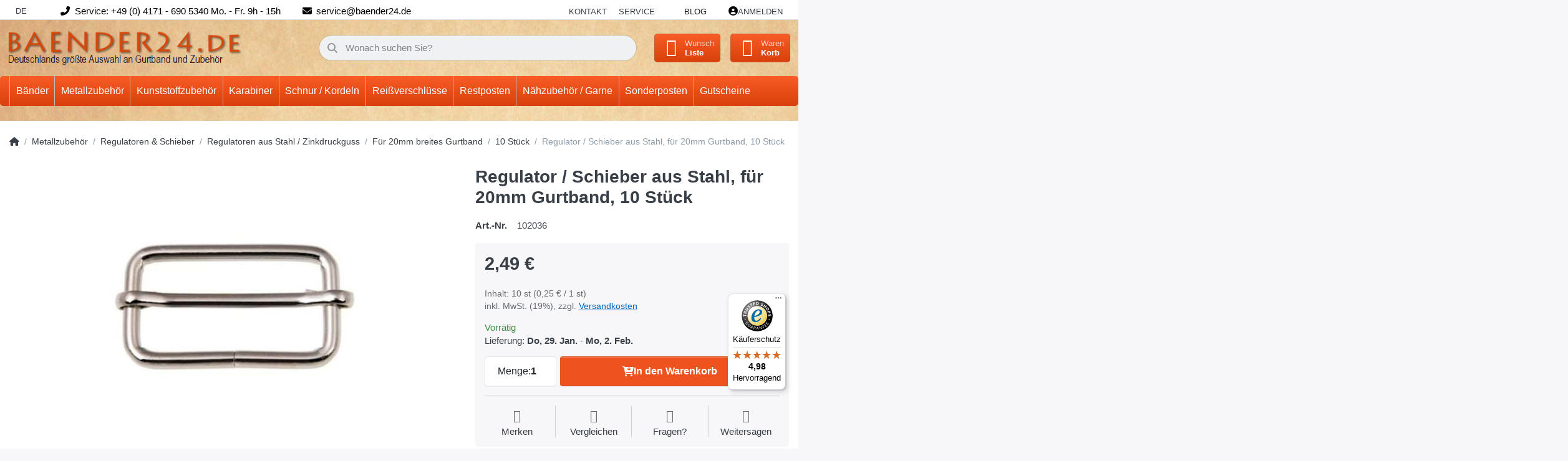

--- FILE ---
content_type: text/html; charset=utf-8
request_url: https://www.baender24.de/regulator-schieber-aus-stahl-fuer-20mm-gurtband-10-stueck/
body_size: 34369
content:
<!DOCTYPE html>
<html data-pnotify-firstpos1="0" lang="de" dir="ltr">
<head>
    <meta charset="utf-8" />
    <meta name="viewport" content="width=device-width, initial-scale=1.0, maximum-scale=1.0, minimum-scale=1.0, user-scalable=no, viewport-fit=cover, shrink-to-fit=no" />
    <meta name="HandheldFriendly" content="true" />
    <meta name="description" content="" />
    <meta name="keywords" content="Gurtband, Klettband, Reißverschlüsse, Karabiner" />
    <meta name="generator" content="Smartstore 6.1.0.0" />
    <meta property="sm:root" content="/" />
    <meta name='__rvt' content='CfDJ8DR4BuBCvH5AqGWpREDvea3satx-AlZET_14XHjEag0KrOq60pntU7VLTBs_77ekyzc6W4Xn31JFE14kX-r3chYyfLSE1Sja1E3QQc3Ky7oQkZ-qEfKl8EV-3jubEFXeKhNKt20XrVdjcnicPTzlqOA' />

    <meta name='accept-language' content='de-DE'/><title itemprop="name">Regulator / Schieber aus Stahl, für 20mm Gurtband, 10 Stück.</title>

    


    <script>
    try {
        if (typeof navigator === 'undefined') navigator = {};
        const html = document.documentElement;
        const classList = html.classList;
        if (/Edge\/\d+/.test(navigator.userAgent)) { classList.add('edge'); }
        else if ('mozMatchesSelector' in html) { classList.add('moz'); }
        else if (/iPad|iPhone|iPod/.test(navigator.userAgent) && !window.MSStream) { classList.add('ios'); }
        else if ('webkitMatchesSelector' in html) { classList.add('wkit'); }
        else if (/constructor/i.test(window.HTMLElement)) { classList.add('safari'); };
        classList.add((this.top === this.window ? 'not-' : '') + 'framed');
    } catch (e) { }
</script>
    

    
    
    <link as="font" rel="preload" href="/lib/fa6/webfonts/fa-solid-900.woff2" crossorigin />
    <link as="font" rel="preload" href="/lib/fa6/webfonts/fa-regular-400.woff2" crossorigin />
    
    
        <link rel="stylesheet" href="/lib/fa6/css/all.min.css" crossorigin />
    


    
        <link href="/bundle/css/site-common.css?v=r7oApy1-c6DpFjFNk27dk1bP0zg" rel="stylesheet" type="text/css" />
    
    <link href="/themes/flex%20baender24/theme.css?v=D4mHnVhxTa43ICIpSrOnluz2Pjo" rel="stylesheet" type="text/css" />


    
        <script src="/bundle/js/jquery.js?v=8_RozPc1R2yH47SeJ06zdSqIRgc"></script>
    <script data-origin="client-res">
	window.Res = {
"Common.Notification": "Benachrichtigung","Common.Close": "Schließen","Common.On": "An","Common.OK": "OK","Common.Cancel": "Abbrechen","Common.Off": "Aus","Common.Exit": "Beenden","Common.CtrlKey": "Strg","Common.ShiftKey": "Umschalt","Common.AltKey": "Alt","Common.DelKey": "Entf","Common.Done": "Erledigt","Common.Failed": "Fehlgeschlagen","Common.EnterKey": "Eingabe","Common.EscKey": "Esc","Common.DontAskAgain": "Nicht mehr fragen","Common.DontShowAgain": "Nicht mehr anzeigen","Common.CopyToClipboard": "In die Zwischenablage kopieren","Common.CopyToClipboard.Failed": "Kopieren ist fehlgeschlagen.","Common.CopyToClipboard.Succeeded": "Kopiert!","Products.Longdesc.More": "Mehr anzeigen","Products.Longdesc.Less": "Weniger anzeigen","Jquery.Validate.Email": "Bitte geben Sie eine gültige E-Mail-Adresse ein.","Jquery.Validate.Required": "Diese Angabe ist erforderlich.","Jquery.Validate.Remote": "Bitte korrigieren Sie dieses Feld.","Jquery.Validate.Url": "Bitte geben Sie eine gültige URL ein.","Jquery.Validate.Date": "Bitte geben Sie ein gültiges Datum ein.","Jquery.Validate.DateISO": "Bitte geben Sie ein gültiges Datum (nach ISO) ein.","Jquery.Validate.Number": "Bitte geben Sie eine gültige Nummer ein.","Jquery.Validate.Digits": "Bitte geben Sie nur Ziffern ein.","Jquery.Validate.Creditcard": "Bitte geben Sie eine gültige Kreditkartennummer ein.","Jquery.Validate.Equalto": "Wiederholen Sie bitte die Eingabe.","Jquery.Validate.Maxlength": "Bitte geben Sie nicht mehr als {0} Zeichen ein.","Jquery.Validate.Minlength": "Bitte geben Sie mindestens {0} Zeichen ein.","Jquery.Validate.Rangelength": "Die Länge der Eingabe darf minimal {0} und maximal {1} Zeichen lang sein.","jquery.Validate.Range": "Bitte geben Sie einen Wert zwischen {0} und {1} ein.","Jquery.Validate.Max": "Bitte geben Sie einen Wert kleiner oder gleich {0} ein.","Jquery.Validate.Min": "Bitte geben Sie einen Wert größer oder gleich {0} ein.","Admin.Common.AreYouSure": "Sind Sie sicher?","Admin.Common.AskToProceed": "Möchten Sie fortfahren?","FileUploader.Dropzone.Message": "Zum Hochladen Dateien hier ablegen oder klicken","FileUploader.Dropzone.DictDefaultMessage": "Dateien zum Hochladen hier ablegen","FileUploader.Dropzone.DictFallbackMessage": "Ihr Browser unterstützt keine Datei-Uploads per Drag\'n\'Drop.","FileUploader.Dropzone.DictFallbackText": "Bitte benutzen Sie das untenstehende Formular, um Ihre Dateien wie in längst vergangenen Zeiten hochzuladen.","FileUploader.Dropzone.DictFileTooBig": "Die Datei ist zu groß ({{filesize}}MB). Maximale Dateigröße: {{maxFilesize}}MB.","FileUploader.Dropzone.DictInvalidFileType": "Dateien dieses Typs können nicht hochgeladen werden.","FileUploader.Dropzone.DictResponseError": "Der Server gab die Antwort {{statusCode}} zurück.","FileUploader.Dropzone.DictCancelUpload": "Upload abbrechen","FileUploader.Dropzone.DictUploadCanceled": "Upload abgebrochen.","FileUploader.Dropzone.DictCancelUploadConfirmation": "Sind Sie sicher, dass Sie den Upload abbrechen wollen?","FileUploader.Dropzone.DictRemoveFile": "Datei entfernen","FileUploader.Dropzone.DictMaxFilesExceeded": "Sie können keine weiteren Dateien hochladen.","FileUploader.StatusWindow.Uploading.File": "Datei wird hochgeladen","FileUploader.StatusWindow.Uploading.Files": "Dateien werden hochgeladen","FileUploader.StatusWindow.Complete.File": "Upload abgeschlossen","FileUploader.StatusWindow.Complete.Files": "Uploads abgeschlossen","FileUploader.StatusWindow.Canceled.File": "Upload abgebrochen","FileUploader.StatusWindow.Canceled.Files": "Uploads abgebrochen",    };

    window.ClientId = "36f89701-edda-4823-825b-3442c3a2cea5";
</script>

    <link rel="canonical" href="https://www.baender24.de/regulator-schieber-aus-stahl-fuer-20mm-gurtband-10-stueck/" />
    <link as="image" rel="preload" href="//www.baender24.de/media/10121/content/Logo_new2.png" />
    <script src="/Modules/Smartstore.Google.Analytics/js/google-analytics.utils.js"></script>
<!--Google code for Analytics tracking--><script async src='https://www.googletagmanager.com/gtag/js?id=UA-53728054-1'></script><script>var gaProperty='UA-53728054-1';var disableStr='ga-disable-'+gaProperty;if(document.cookie.indexOf(disableStr+'=true')>-1){window[disableStr]=true;}
function gaOptout(){document.cookie=disableStr+'=true; expires=Thu, 31 Dec 2099 23:59:59 UTC; path=/';window[disableStr]=true;alert("Das Tracking ist jetzt deaktiviert");}
window.dataLayer=window.dataLayer||[];function gtag(){window.dataLayer.push(arguments);}
gtag('js',new Date());gtag('consent','default',{'ad_storage':'granted','analytics_storage':'granted','ad_user_data':'granted','ad_personalization':'granted',});gtag('config','UA-53728054-1',{'anonymize_ip':true});gtag('config','GA_MEASUREMENT_ID',{'user_id':'36f89701-edda-4823-825b-3442c3a2cea5'});</script>


				<!-- Google Tag Manager -->
				<script>(function(w,d,s,l,i){w[l]=w[l]||[];w[l].push({'gtm.start':
				new Date().getTime(),event:'gtm.js'});var f=d.getElementsByTagName(s)[0],
				j=d.createElement(s),dl=l!='dataLayer'?'&l='+l:'';j.async=true;j.src=
				'https://www.googletagmanager.com/gtm.js?id='+i+dl;f.parentNode.insertBefore(j,f);
				})(window,document,'script','dataLayer','GTM-5RJQTRKF');</script>
				<!-- End Google Tag Manager -->
			

<link rel="preconnect" href="https://www.trustedshops.de" />
<link rel="preconnect" href="https://widgets.trustedshops.com" />

<script async data-desktop-enable-custom="false" data-disable-mobile="false" data-disable-trustbadge="false" data-mobile-enable-custom="false" data-desktop-enable-fadeout="false" data-mobile-enable-fadeout="false" data-desktop-y-offset="40" data-mobile-y-offset="-10" data-desktop-disable-reviews="false" data-mobile-disable-reviews="false" data-desktop-position="right" data-mobile-position="left" data-mobile-enable-topbar="false" data-color-scheme="light" charset="UTF-8" src="//widgets.trustedshops.com/js/X0C107270D0D1EEB2C313DC13205C5F71.js">
</script>

<script data-origin="vc-trust-badge">$(function(){var i=0;setTsBadgeZindex();function setTsBadgeZindex(){if(window.trustbadge){$("[id^=trustbadge]").attr('style','z-index: 99998 !important;position: fixed;');}
if(i++<4){_.delay(setTsBadgeZindex,1000);}}});</script>

<noscript>
    <a href="https://www.trustedshops.de/shop/certificate.php?shop_id=X0C107270D0D1EEB2C313DC13205C5F71">
        <img title="Klicken Sie auf das Gütesiegel, um die Gültigkeit zu prüfen!"
             alt="Klicken Sie auf das Gütesiegel, um die Gültigkeit zu prüfen!"
             src="/Modules/Smartstore.TrustedShops/images/TrustedShops-rgb-Siegel_100Hpx.png"
             style="position:fixed;bottom:0;right:0;" />
    </a>
</noscript><script data-origin='globalization'>document.addEventListener('DOMContentLoaded', function () { if (Smartstore.globalization) { Smartstore.globalization.culture = {"name":"de-DE","englishName":"German (Germany)","nativeName":"Deutsch (Deutschland)","isRTL":false,"language":"de","numberFormat":{",":".",".":",","pattern":[1],"decimals":3,"groupSizes":[3],"+":"+","-":"-","NaN":"NaN","negativeInfinity":"-∞","positiveInfinity":"∞","percent":{",":".",".":",","pattern":[0,0],"decimals":3,"groupSizes":[3],"symbol":"%"},"currency":{",":".",".":",","pattern":[8,3],"decimals":2,"groupSizes":[3],"symbol":"€"}},"dateTimeFormat":{"calendarName":"Gregorianischer Kalender","/":".",":":":","firstDay":1,"twoDigitYearMax":2049,"AM":["AM","am","AM"],"PM":["PM","pm","PM"],"days":{"names":["Sonntag","Montag","Dienstag","Mittwoch","Donnerstag","Freitag","Samstag"],"namesAbbr":["So","Mo","Di","Mi","Do","Fr","Sa"],"namesShort":["S","M","D","M","D","F","S"]},"months":{"names":["Januar","Februar","März","April","Mai","Juni","Juli","August","September","Oktober","November","Dezember",""],"namesAbbr":["Jan.","Feb.","März","Apr.","Mai","Juni","Juli","Aug.","Sept.","Okt.","Nov.","Dez.",""]},"patterns":{"d":"dd.MM.yyyy","D":"dddd, d. MMMM yyyy","t":"HH:mm","T":"HH:mm:ss","g":"dd.MM.yyyy HH:mm","G":"dd.MM.yyyy HH:mm:ss","f":"dddd, d. MMMM yyyy HH:mm:ss","F":"dddd, d. MMMM yyyy HH:mm:ss","M":"d. MMMM","Y":"MMMM yyyy","u":"yyyy'-'MM'-'dd HH':'mm':'ss'Z'"}}}; }; });</script><meta property='sm:pagedata' content='{"type":"category","id":"580","menuItemId":1,"entityId":580,"parentId":578}' />
    <meta property='og:site_name' content='Baender24' />
    <meta property='og:site' content='https://www.baender24.de/' />
    <meta property='og:url' content='https://www.baender24.de/regulator-schieber-aus-stahl-fuer-20mm-gurtband-10-stueck/' />
    <meta property='og:type' content='product' />
    <meta property='og:title' content='Regulator / Schieber aus Stahl, für 20mm Gurtband, 10 Stück' />
    <meta property='twitter:card' content='summary' />
    <meta property='twitter:title' content='Regulator / Schieber aus Stahl, für 20mm Gurtband, 10 Stück' />

        <meta property='og:description' content='Regulator / Schieber aus Stahl, für 20mm Gurtband, 10 Stück' />
        <meta property='twitter:description' content='Regulator / Schieber aus Stahl, für 20mm Gurtband, 10 Stück' />

        <meta property='og:image' content='https://www.baender24.de/media/57882/catalog/products/Regulator-_Schieber_aus_Stahl-fuer_20mm_Gurtband-10_Stueck_01018305fcfb2c4824b01b3fbbe719111d.jpg' />
        <meta property='og:image:type' content='image/jpeg' />
        <meta property='twitter:image' content='https://www.baender24.de/media/57882/catalog/products/Regulator-_Schieber_aus_Stahl-fuer_20mm_Gurtband-10_Stueck_01018305fcfb2c4824b01b3fbbe719111d.jpg' />
            <meta property='og:image:alt' content='Bild von Regulator / Schieber aus Stahl, für 20mm Gurtband, 10 Stück' />
            <meta property='twitter:image:alt' content='Bild von Regulator / Schieber aus Stahl, für 20mm Gurtband, 10 Stück' />
            <meta property='og:image:width' content='654' />
            <meta property='og:image:height' content='533' />

    


    
    
    
<meta name='robots' content='index' />

    <script src="/js/smartstore.globalization.adapter.js"></script>

    

    <link rel="shortcut icon" href='//www.baender24.de/media/38559/content/Favicon.ico?v=6.1' />





</head>

<body class="lyt-cols-1">
    
    

<div id="page">
    <div class="canvas-blocker canvas-slidable"></div>

    <div class="page-main canvas-slidable">

        <header id="header">
            <div class="menubar-section d-none d-lg-block menubar-light">
                <div class="container menubar-container">
                    






<nav class="menubar navbar navbar-slide">

    <nav class="menubar-group ml-0">
        <div class="dropdown language-selector">
            <a class="menubar-link" data-toggle="dropdown" aria-haspopup="true" aria-expanded="false" href="#">
                DE <i class="fa fa-angle-down"></i>
            </a>
            <div class="dropdown-menu custom-ls" aria-labelledby="dLabel">
                <a href="https://baender24.com/" title="Test" class="dropdown-item" id="germanLink">
                    <img src="/images/flags/gb.png" alt="gb.png">
                    <span>Englisch</span>
                </a>
            </div>
        </div>
    </nav>

    <i class="fas fa-phone-alt"></i>
    <nav class="menubar-group custom-topbar">
        <div class="custom-text">
            <p>Service: &#x2B;49 (0) 4171 - 690 5340 Mo. - Fr. 9h - 15h</p>
        </div>
    </nav>

    <i class="fas fa-envelope"></i>
    <nav class="menubar-group custom-topbar">
        <div class="custom-text2">
            <p>service@baender24.de</p>
        </div>
    </nav>

    <!-- <i class="far fa-shipping-fast"></i>
    <nav class="menubar-group custom-topbar">
        <div class="custom-text3">
            <p>Topbar.Shipping</p>
        </div>
    </nav> -->

    <nav class="menubar-group ml-auto">
        

            <a class="menubar-link" href="/contactus/">Kontakt</a>

        


<div class="cms-menu cms-menu-dropdown" data-menu-name="helpandservice">
    <div class="dropdown">
        <a data-toggle="dropdown" aria-haspopup="true" aria-expanded="false" href="#" rel="nofollow" class="menubar-link">
            <span>Service</span>
            <i class="fal fa-angle-down menubar-caret"></i>
        </a>
        <div class="dropdown-menu">
                <a href="/newproducts/" class="dropdown-item menu-link">
                    <span>Neu eingetroffen</span>
                </a>
                <a href="/recentlyviewedproducts/" class="dropdown-item menu-link">
                    <span>Zuletzt angesehen</span>
                </a>
                <a href="/compareproducts/" class="dropdown-item menu-link">
                    <span>Produktliste vergleichen</span>
                </a>
                        <div class="dropdown-divider"></div>
                <a href="/ueber-uns/" class="dropdown-item menu-link">
                    <span>Über uns</span>
                </a>
                <a href="/widerrufsrecht/" class="dropdown-item menu-link">
                    <span>Widerrufsrecht</span>
                </a>
                <a href="/versand-und-rueckgabe/" class="dropdown-item menu-link">
                    <span>Versandkostenübersicht</span>
                </a>
                <a href="/agb/" class="dropdown-item menu-link">
                    <span>AGB</span>
                </a>
                <a href="/informationen-zu-haendlerkonditionen/" class="dropdown-item menu-link">
                    <span>Händlerinformationen</span>
                </a>
        </div>
    </div>
</div>

</menu>

    </nav>

    <nav class="menubar-group menubar-group--special">

        <a class='menubar-link' href='/blog/'>Blog</a>
        
    </nav>

    <nav id="menubar-my-account" class="menubar-group">
        <div class="dropdown">
            <a class="menubar-link" aria-haspopup="true" aria-expanded="false" href="/login/" rel="nofollow">
                <i class="fal fa-user-circle menubar-icon"></i>

                    <span>Anmelden</span>
            </a>

        </div>
        
    </nav>

    
</nav>


                </div>
            </div>
            <div class="shopbar-section shopbar-light">
                <div class="container shopbar-container">
                    
<div class="shopbar">
    <div class="shopbar-col-group shopbar-col-group-brand">
        <div class="shopbar-col shop-logo">
            
<a class="brand" href="/">
        
        <img src='//www.baender24.de/media/10121/content/Logo_new2.png' alt="Baender24" title="Baender24" class="img-fluid" width="429" height="66" />
</a>

        </div>
        <div class="shopbar-col shopbar-search">
            
                

<form action="/search/" class="instasearch-form has-icon" method="get">
    <input type="text" class="instasearch-term form-control text-truncate" name="q" placeholder="Wonach suchen Sie?" data-instasearch="true" data-minlength="2" data-showthumbs="true" data-url="/instantsearch/" data-origin="Search/Search" autocomplete="off" />
    
    <div class="instasearch-addon d-flex align-items-center justify-content-center">
        <button type="button" class="instasearch-clear input-clear">
            <i class="fa fa-xmark"></i>
        </button>
    </div>

    <span class="input-group-icon instasearch-icon">
        <i class="fa fa-magnifying-glass"></i>
    </span>

    <div class="instasearch-drop">
        <div class="instasearch-drop-body clearfix"></div>
    </div>

    
</form>
            
        </div>
    </div>

    <div class="shopbar-col-group shopbar-col-group-tools">
        

<div class="shopbar-col shopbar-tools" data-summary-href="/shoppingcart/cartsummary/?cart=True&amp;wishlist=True&amp;compare=True">

    <div class="shopbar-tool d-lg-none" id="shopbar-menu">
        <a class="shopbar-button" href="#" data-toggle="offcanvas" data-autohide="true" data-placement="start" data-fullscreen="false" data-disablescrolling="true" data-target="#offcanvas-menu">
            <span class="shopbar-button-icon">
                <i class="icm icm-menu"></i>
            </span>
            <span class="shopbar-button-label-sm">
                Menü
            </span>
        </a>
    </div>

    

    <div class="shopbar-tool d-lg-none" id="shopbar-user">
        <a class="shopbar-button" href="/login/">
            <span class="shopbar-button-icon">
                <i class="icm icm-user"></i>
            </span>
            <span class="shopbar-button-label-sm">
                Anmelden
            </span>
        </a>
    </div>

    <div class="shopbar-tool" id="shopbar-compare" data-target="#compare-tab">
        <a class="shopbar-button navbar-toggler" data-toggle="offcanvas" data-summary-href="/shoppingcart/cartsummary/?compare=True" data-autohide="true" data-placement="end" data-fullscreen="false" data-disablescrolling="true" data-target="#offcanvas-cart" href="/compareproducts/">
            <span class="shopbar-button-icon">
                <i class="icm icm-repeat"></i>
                <span class='badge badge-pill badge-counter badge-counter-ring label-cart-amount badge-warning' data-bind-to="CompareItemsCount" style="display: none">
                    0
                </span>
            </span>
            <span class="shopbar-button-label">
                <span>Produkte</span><br />
                <strong>Vergleichen</strong>
            </span>
            <span class="shopbar-button-label-sm">
                Vergleichen
            </span>
        </a>
    </div>

    <div class="shopbar-tool" id="shopbar-wishlist" data-target="#wishlist-tab">
        <a class="shopbar-button navbar-toggler" data-toggle="offcanvas" data-summary-href="/shoppingcart/cartsummary/?wishlist=True" data-autohide="true" data-placement="end" data-fullscreen="false" data-disablescrolling="true" data-target="#offcanvas-cart" href="/wishlist/">
            <span class="shopbar-button-icon">
                <i class="icm icm-heart"></i>
                <span class='badge badge-pill badge-counter badge-counter-ring label-cart-amount badge-warning' data-bind-to="WishlistItemsCount" style="display: none">
                    0
                </span>
            </span>
            <span class="shopbar-button-label">
                <span>Wunsch</span><br />
                <strong>Liste</strong>
            </span>
            <span class="shopbar-button-label-sm">
                Wunschliste
            </span>
        </a>
    </div>

    <div class="shopbar-tool" id="shopbar-cart" data-target="#cart-tab">
        <a class="shopbar-button navbar-toggler" data-toggle="offcanvas" data-summary-href="/shoppingcart/cartsummary/?cart=True" data-autohide="true" data-placement="end" data-fullscreen="false" data-disablescrolling="true" data-target="#offcanvas-cart" href="/cart/">
            <span class="shopbar-button-icon">
                <i class="icm icm-bag"></i>
                <span class='badge badge-pill badge-counter badge-counter-ring label-cart-amount badge-warning' data-bind-to="CartItemsCount" style="display: none">
                    0
                </span>
            </span>
            <span class="shopbar-button-label">
                <span>Waren</span><br />
                <strong>Korb</strong>
            </span>
            <span class="shopbar-button-label-sm">
                Warenkorb
            </span>
        </a>
    </div>

    
</div>




    </div>
</div>
                </div>
            </div>
            <div class="megamenu-section d-none d-lg-block">
                <nav class="navbar navbar-light">
                    <div class="container megamenu-container">
                        




<style type="text/css">
    .mega-menu-dropdown { min-height: 370px; }
</style>

<div class="mainmenu megamenu megamenu-blend--next">
    



<div class="cms-menu cms-menu-navbar" data-menu-name="main">
    <div class="megamenu-nav megamenu-nav--prev alpha">
        <a href="#" class="megamenu-nav-btn btn btn-icon"><i class="far fa-chevron-left"></i></a>
    </div>

    <ul class="navbar-nav nav flex-row flex-nowrap" id="menu-main">

            <li id="main-nav-item-968729" data-id="968729" class="nav-item dropdown-submenu">
                <a href="/baender/" aria-expanded="false" class="nav-link menu-link dropdown-toggle" data-target="#dropdown-menu-968729">
                    <span>Bänder</span>
                </a>
            </li>
            <li id="main-nav-item-969207" data-id="969207" class="nav-item dropdown-submenu expanded">
                <a href="/metallzubehoer/" aria-expanded="false" class="nav-link menu-link dropdown-toggle" data-target="#dropdown-menu-969207">
                    <span>Metallzubehör</span>
                </a>
            </li>
            <li id="main-nav-item-969359" data-id="969359" class="nav-item dropdown-submenu">
                <a href="/kunststoffzubehoer/" aria-expanded="false" class="nav-link menu-link dropdown-toggle" data-target="#dropdown-menu-969359">
                    <span>Kunststoffzubehör</span>
                </a>
            </li>
            <li id="main-nav-item-969478" data-id="969478" class="nav-item dropdown-submenu">
                <a href="/karabiner-3/" aria-expanded="false" class="nav-link menu-link dropdown-toggle" data-target="#dropdown-menu-969478">
                    <span>Karabiner</span>
                </a>
            </li>
            <li id="main-nav-item-969526" data-id="969526" class="nav-item dropdown-submenu">
                <a href="/schnur-/-kordeln/" aria-expanded="false" class="nav-link menu-link dropdown-toggle" data-target="#dropdown-menu-969526">
                    <span>Schnur / Kordeln</span>
                </a>
            </li>
            <li id="main-nav-item-969585" data-id="969585" class="nav-item dropdown-submenu">
                <a href="/reissverschluesse/" aria-expanded="false" class="nav-link menu-link dropdown-toggle" data-target="#dropdown-menu-969585">
                    <span>Reißverschlüsse</span>
                </a>
            </li>
            <li id="main-nav-item-969640" data-id="969640" class="nav-item dropdown-submenu">
                <a href="/restpostenecke/" aria-expanded="false" class="nav-link menu-link dropdown-toggle" data-target="#dropdown-menu-969640">
                    <span>Restposten</span>
                </a>
            </li>
            <li id="main-nav-item-969711" data-id="969711" class="nav-item dropdown-submenu">
                <a href="/naehzubehoer-/-garne/" aria-expanded="false" class="nav-link menu-link dropdown-toggle" data-target="#dropdown-menu-969711">
                    <span>Nähzubehör / Garne</span>
                </a>
            </li>
            <li id="main-nav-item-969730" data-id="969730" class="nav-item dropdown-submenu">
                <a href="/sonderposten-4/" aria-expanded="false" class="nav-link menu-link dropdown-toggle" data-target="#dropdown-menu-969730">
                    <span>Sonderposten</span>
                </a>
            </li>
            <li id="main-nav-item-969741" data-id="969741" class="nav-item">
                <a href="/gutscheine/" class="nav-link menu-link">
                    <span>Gutscheine</span>
                </a>
            </li>

    </ul>

    <div class="megamenu-nav megamenu-nav--next omega">
        <a href="#" class="megamenu-nav-btn btn btn-icon"><i class="far fa-chevron-right"></i></a>
    </div>
</div>
</div>

<div class="megamenu-dropdown-container container" style="--y: 16px">
        <div id="dropdown-menu-968729" data-id="968729"
             data-entity-id="1"
             data-entity-name="Category"
             data-display-rotator="false">
            <div class="dropdown-menu mega-menu-dropdown">
                

                

                <div class="row mega-menu-dropdown-row">
                    

                    <div class="col-md-3 col-sm-6">
                            <a href="/baender/gurtband/" id="dropdown-heading-968730" data-id="968730" class="mega-menu-dropdown-heading">
                                <span>Gurtband</span>

                            </a>
            <span class="mega-menu-subitem-wrap">
                <a href="/baender/gurtband/pp-gurtband-1-2mm-und-1-3mm-stark/" id="megamenu-subitem-968731" data-id="968731" class="mega-menu-subitem">
                    <span>PP- Gurtband 1,2mm und 1,3mm stark</span>
                </a>
            </span>
            <span class="mega-menu-subitem-wrap">
                <a href="/baender/gurtband/pp-und-pes-gurtband-1-4mm-stark/" id="megamenu-subitem-968771" data-id="968771" class="mega-menu-subitem">
                    <span>PP - und PES- Gurtband 1,4mm stark</span>
                </a>
            </span>
            <span class="mega-menu-subitem-wrap">
                <a href="/baender/gurtband/pp-gurtband-1-8mm-stark/" id="megamenu-subitem-968823" data-id="968823" class="mega-menu-subitem">
                    <span>PP-Gurtband 1,8mm stark</span>
                </a>
            </span>
            <span class="mega-menu-subitem-wrap">
                <a href="/baender/gurtband/pp-gurtband-2mm-stark/" id="megamenu-subitem-968855" data-id="968855" class="mega-menu-subitem">
                    <span>PP-Gurtband 2mm stark</span>
                </a>
            </span>
            <span class="mega-menu-subitem-wrap">
                <a href="/baender/gurtband/pp-gurtband-mehrfarbig-2-2-2-8mm/" id="megamenu-subitem-968873" data-id="968873" class="mega-menu-subitem">
                    <span>PP-Gurtband mehrfarbig 2,2 - 2,8mm</span>
                </a>
            </span>
            <span class="mega-menu-subitem-wrap">
                <a href="/baender/gurtband/pp-gurtband-gummiert-2-9mm-stark/" id="megamenu-subitem-968882" data-id="968882" class="mega-menu-subitem">
                    <span>PP-Gurtband gummiert - 2,9mm stark</span>
                </a>
            </span>
            <span class="mega-menu-subitem-wrap">
                <a href="/baender/gurtband/farbiges-sicherheitsgurtband/" id="megamenu-subitem-968885" data-id="968885" class="mega-menu-subitem">
                    <span>Farbiges Sicherheitsgurtband</span>
                </a>
            </span>
            <span class="mega-menu-subitem-wrap">
                <a href="/baender/gurtband/schlauchgurtband-/-gurtband-aus-polyamid/" id="megamenu-subitem-968904" data-id="968904" class="mega-menu-subitem">
                    <span>Schlauchgurtband / Gurtband aus Polyamid</span>
                </a>
            </span>
            <span class="mega-menu-subitem-wrap">
                <a href="/baender/gurtband/pfoetchengurtband-ca-2-8mm-dick/" id="megamenu-subitem-968912" data-id="968912" class="mega-menu-subitem">
                    <span>Pfötchengurtband ca. 2,8mm dick</span>
                </a>
            </span>
            <span class="mega-menu-subitem-wrap">
                <a href="/baender/gurtband/gurtband-aus-baumwolle/" id="megamenu-subitem-968922" data-id="968922" class="mega-menu-subitem">
                    <span>Gurtband aus Baumwolle</span>
                </a>
            </span>
            <span class="mega-menu-subitem-wrap">
                <a href="/baender/gurtband/guertelband-/-taschenband/" id="megamenu-subitem-968937" data-id="968937" class="mega-menu-subitem">
                    <span>Gürtelband / Taschenband</span>
                </a>
            </span>
            <span class="mega-menu-subitem-wrap">
                <a href="/baender/gurtband/gurtband-aus-polycotton/" id="megamenu-subitem-968959" data-id="968959" class="mega-menu-subitem">
                    <span>Gurtband aus Polycotton</span>
                </a>
            </span>
            <span class="mega-menu-subitem-wrap">
                <a href="/baender/gurtband/deko-/streifenband/" id="megamenu-subitem-968963" data-id="968963" class="mega-menu-subitem">
                    <span>Deko-/Streifenband</span>
                </a>
            </span>
            <span class="mega-menu-subitem-wrap">
                <a href="/baender/gurtband/sonderposten-2/" id="megamenu-subitem-968964" data-id="968964" class="mega-menu-subitem">
                    <span>Sonderposten</span>
                </a>
            </span>
                <a class='mega-menu-subitem more-link' href="/baender/gurtband/">mehr...</a>
                            <a href="/baender/klettband/" id="dropdown-heading-968967" data-id="968967" class="mega-menu-dropdown-heading">
                                <span>Klettband</span>

                            </a>
            <span class="mega-menu-subitem-wrap">
                <a href="/baender/klettband/klettband-standardqualitaet/" id="megamenu-subitem-968968" data-id="968968" class="mega-menu-subitem">
                    <span>Klettband Standardqualität</span>
                </a>
            </span>
            <span class="mega-menu-subitem-wrap">
                <a href="/baender/klettband/selbstklebendes-klettband/" id="megamenu-subitem-969000" data-id="969000" class="mega-menu-subitem">
                    <span>Selbstklebendes Klettband</span>
                </a>
            </span>
            <span class="mega-menu-subitem-wrap">
                <a href="/baender/klettband/back-to-back-/-2-in-1-klettband/" id="megamenu-subitem-969011" data-id="969011" class="mega-menu-subitem">
                    <span>Back to back / 2 in 1 Klettband</span>
                </a>
            </span>
            <span class="mega-menu-subitem-wrap">
                <a href="/baender/klettband/klettband-industriequalitaet/" id="megamenu-subitem-969015" data-id="969015" class="mega-menu-subitem">
                    <span>Klettband Industriequalität</span>
                </a>
            </span>
            <span class="mega-menu-subitem-wrap">
                <a href="/baender/klettband/elastisches-flauschband/" id="megamenu-subitem-969034" data-id="969034" class="mega-menu-subitem">
                    <span>Elastisches Flauschband</span>
                </a>
            </span>
            <span class="mega-menu-subitem-wrap">
                <a href="/baender/klettband/kabelbinder/" id="megamenu-subitem-969041" data-id="969041" class="mega-menu-subitem">
                    <span>Kabelbinder</span>
                </a>
            </span>
                    </div><div class="col-md-3 col-sm-6">
                            <a href="/baender/reflektorband/" id="dropdown-heading-969042" data-id="969042" class="mega-menu-dropdown-heading">
                                <span>Reflektorband</span>

                            </a>
            <span class="mega-menu-subitem-wrap">
                <a href="/baender/reflektorband/reflektierendes-paspelband/" id="megamenu-subitem-969043" data-id="969043" class="mega-menu-subitem">
                    <span>Reflektierendes Paspelband</span>
                </a>
            </span>
            <span class="mega-menu-subitem-wrap">
                <a href="/baender/reflektorband/10mm-breit/" id="megamenu-subitem-969044" data-id="969044" class="mega-menu-subitem">
                    <span>10mm breit</span>
                </a>
            </span>
            <span class="mega-menu-subitem-wrap">
                <a href="/baender/reflektorband/15mm-breit/" id="megamenu-subitem-969045" data-id="969045" class="mega-menu-subitem">
                    <span>15mm breit</span>
                </a>
            </span>
            <span class="mega-menu-subitem-wrap">
                <a href="/baender/reflektorband/20mm-breit/" id="megamenu-subitem-969046" data-id="969046" class="mega-menu-subitem">
                    <span>20mm breit</span>
                </a>
            </span>
            <span class="mega-menu-subitem-wrap">
                <a href="/baender/reflektorband/25mm-breit/" id="megamenu-subitem-969047" data-id="969047" class="mega-menu-subitem">
                    <span>25mm breit</span>
                </a>
            </span>
            <span class="mega-menu-subitem-wrap">
                <a href="/baender/reflektorband/30mm-breit/" id="megamenu-subitem-969048" data-id="969048" class="mega-menu-subitem">
                    <span>30mm breit</span>
                </a>
            </span>
            <span class="mega-menu-subitem-wrap">
                <a href="/baender/reflektorband/40mm-breit/" id="megamenu-subitem-969049" data-id="969049" class="mega-menu-subitem">
                    <span>40mm breit</span>
                </a>
            </span>
            <span class="mega-menu-subitem-wrap">
                <a href="/baender/reflektorband/50mm-breit/" id="megamenu-subitem-969050" data-id="969050" class="mega-menu-subitem">
                    <span>50mm breit</span>
                </a>
            </span>
            <span class="mega-menu-subitem-wrap">
                <a href="/baender/reflektorband/gurtband-mit-reflektor/" id="megamenu-subitem-969051" data-id="969051" class="mega-menu-subitem">
                    <span>Gurtband mit Reflektor</span>
                </a>
            </span>
                    </div><div class="col-md-3 col-sm-6">
                            <a href="/baender/gummiband/" id="dropdown-heading-969055" data-id="969055" class="mega-menu-dropdown-heading">
                                <span>Gummiband</span>

                            </a>
            <span class="mega-menu-subitem-wrap">
                <a href="/baender/gummiband/3mm-breit/" id="megamenu-subitem-969056" data-id="969056" class="mega-menu-subitem">
                    <span>3mm breit</span>
                </a>
            </span>
            <span class="mega-menu-subitem-wrap">
                <a href="/baender/gummiband/5mm-breit/" id="megamenu-subitem-969057" data-id="969057" class="mega-menu-subitem">
                    <span>5mm breit</span>
                </a>
            </span>
            <span class="mega-menu-subitem-wrap">
                <a href="/baender/gummiband/6mm-breit/" id="megamenu-subitem-969058" data-id="969058" class="mega-menu-subitem">
                    <span>6mm breit</span>
                </a>
            </span>
            <span class="mega-menu-subitem-wrap">
                <a href="/baender/gummiband/7mm-breit/" id="megamenu-subitem-969059" data-id="969059" class="mega-menu-subitem">
                    <span>7mm breit</span>
                </a>
            </span>
            <span class="mega-menu-subitem-wrap">
                <a href="/baender/gummiband/10mm-breit/" id="megamenu-subitem-969060" data-id="969060" class="mega-menu-subitem">
                    <span>10mm breit</span>
                </a>
            </span>
            <span class="mega-menu-subitem-wrap">
                <a href="/baender/gummiband/gummikordel/" id="megamenu-subitem-969061" data-id="969061" class="mega-menu-subitem">
                    <span>Gummikordel</span>
                </a>
            </span>
            <span class="mega-menu-subitem-wrap">
                <a href="/baender/gummiband/15mm-breit/" id="megamenu-subitem-969066" data-id="969066" class="mega-menu-subitem">
                    <span>15mm breit</span>
                </a>
            </span>
            <span class="mega-menu-subitem-wrap">
                <a href="/baender/gummiband/knopflochgummi-/-lochgummi/" id="megamenu-subitem-969067" data-id="969067" class="mega-menu-subitem">
                    <span>Knopflochgummi / Lochgummi</span>
                </a>
            </span>
            <span class="mega-menu-subitem-wrap">
                <a href="/baender/gummiband/20mm-breit/" id="megamenu-subitem-969070" data-id="969070" class="mega-menu-subitem">
                    <span>20mm breit</span>
                </a>
            </span>
            <span class="mega-menu-subitem-wrap">
                <a href="/baender/gummiband/25mm-breit/" id="megamenu-subitem-969075" data-id="969075" class="mega-menu-subitem">
                    <span>25mm breit</span>
                </a>
            </span>
            <span class="mega-menu-subitem-wrap">
                <a href="/baender/gummiband/30mm-breit/" id="megamenu-subitem-969084" data-id="969084" class="mega-menu-subitem">
                    <span>30mm breit</span>
                </a>
            </span>
            <span class="mega-menu-subitem-wrap">
                <a href="/baender/gummiband/40mm-breit/" id="megamenu-subitem-969085" data-id="969085" class="mega-menu-subitem">
                    <span>40mm breit</span>
                </a>
            </span>
            <span class="mega-menu-subitem-wrap">
                <a href="/baender/gummiband/45mm-breit/" id="megamenu-subitem-969091" data-id="969091" class="mega-menu-subitem">
                    <span>45mm breit</span>
                </a>
            </span>
            <span class="mega-menu-subitem-wrap">
                <a href="/baender/gummiband/50mm-breit/" id="megamenu-subitem-969092" data-id="969092" class="mega-menu-subitem">
                    <span>50mm breit</span>
                </a>
            </span>
                <a class='mega-menu-subitem more-link' href="/baender/gummiband/">mehr...</a>
                            <a href="/baender/einfassband-/-schraegband/" id="dropdown-heading-969095" data-id="969095" class="mega-menu-dropdown-heading">
                                <span>Einfassband / Schrägband</span>

                            </a>
            <span class="mega-menu-subitem-wrap">
                <a href="/baender/einfassband-/-schraegband/einfassband-polyester/" id="megamenu-subitem-969096" data-id="969096" class="mega-menu-subitem">
                    <span>Einfassband Polyester</span>
                </a>
            </span>
            <span class="mega-menu-subitem-wrap">
                <a href="/baender/einfassband-/-schraegband/einfassband-wildlederoptik/" id="megamenu-subitem-969100" data-id="969100" class="mega-menu-subitem">
                    <span>Einfassband Wildlederoptik</span>
                </a>
            </span>
            <span class="mega-menu-subitem-wrap">
                <a href="/baender/einfassband-/-schraegband/borten-/-bedrucktes-band/" id="megamenu-subitem-969101" data-id="969101" class="mega-menu-subitem">
                    <span>Borten / bedrucktes Band</span>
                </a>
            </span>
            <span class="mega-menu-subitem-wrap">
                <a href="/baender/einfassband-/-schraegband/schraegband-baumwolle/" id="megamenu-subitem-969102" data-id="969102" class="mega-menu-subitem">
                    <span>Schrägband Baumwolle</span>
                </a>
            </span>
            <span class="mega-menu-subitem-wrap">
                <a href="/baender/einfassband-/-schraegband/elastisches-schraegband/" id="megamenu-subitem-969103" data-id="969103" class="mega-menu-subitem">
                    <span>Elastisches Schrägband</span>
                </a>
            </span>
            <span class="mega-menu-subitem-wrap">
                <a href="/baender/einfassband-/-schraegband/saumband/" id="megamenu-subitem-969104" data-id="969104" class="mega-menu-subitem">
                    <span>Saumband</span>
                </a>
            </span>
            <span class="mega-menu-subitem-wrap">
                <a href="/baender/einfassband-/-schraegband/ripsband/" id="megamenu-subitem-969105" data-id="969105" class="mega-menu-subitem">
                    <span>Ripsband</span>
                </a>
            </span>
            <span class="mega-menu-subitem-wrap">
                <a href="/baender/einfassband-/-schraegband/koeperband/" id="megamenu-subitem-969110" data-id="969110" class="mega-menu-subitem">
                    <span>Köperband</span>
                </a>
            </span>
                    </div><div class="col-md-3 col-sm-6">
                            <a href="/baender/webband/" id="dropdown-heading-969111" data-id="969111" class="mega-menu-dropdown-heading">
                                <span>Webband</span>

                            </a>
            <span class="mega-menu-subitem-wrap">
                <a href="/baender/webband/skyline-webbaender/" id="megamenu-subitem-969112" data-id="969112" class="mega-menu-subitem">
                    <span>SKYLINE-Webbänder</span>
                </a>
            </span>
            <span class="mega-menu-subitem-wrap">
                <a href="/baender/webband/sortiert-nach-breiten/" id="megamenu-subitem-969113" data-id="969113" class="mega-menu-subitem">
                    <span>Sortiert nach Breiten</span>
                </a>
            </span>
            <span class="mega-menu-subitem-wrap">
                <a href="/baender/webband/sortiert-nach-muster-/-motiv/" id="megamenu-subitem-969128" data-id="969128" class="mega-menu-subitem">
                    <span>Sortiert nach Muster / Motiv</span>
                </a>
            </span>
                            <a href="/baender/taschenzubehoer/" id="dropdown-heading-969169" data-id="969169" class="mega-menu-dropdown-heading">
                                <span>Taschenzubehör</span>

                            </a>
            <span class="mega-menu-subitem-wrap">
                <a href="/baender/taschenzubehoer/anleitungen/" id="megamenu-subitem-969170" data-id="969170" class="mega-menu-subitem">
                    <span>Anleitungen</span>
                </a>
            </span>
            <span class="mega-menu-subitem-wrap">
                <a href="/baender/taschenzubehoer/karabiner/" id="megamenu-subitem-969171" data-id="969171" class="mega-menu-subitem">
                    <span>Karabiner</span>
                </a>
            </span>
            <span class="mega-menu-subitem-wrap">
                <a href="/baender/taschenzubehoer/schulterpolster/" id="megamenu-subitem-969177" data-id="969177" class="mega-menu-subitem">
                    <span>Schulterpolster</span>
                </a>
            </span>
            <span class="mega-menu-subitem-wrap">
                <a href="/baender/taschenzubehoer/verschluesse/" id="megamenu-subitem-969180" data-id="969180" class="mega-menu-subitem">
                    <span>Verschlüsse</span>
                </a>
            </span>
            <span class="mega-menu-subitem-wrap">
                <a href="/baender/taschenzubehoer/guertelband-/-taschenband/" id="megamenu-subitem-969183" data-id="969183" class="mega-menu-subitem">
                    <span>Gürtelband / Taschenband</span>
                </a>
            </span>
            <span class="mega-menu-subitem-wrap">
                <a href="/baender/taschenzubehoer/fertige-taschengurte/" id="megamenu-subitem-969197" data-id="969197" class="mega-menu-subitem">
                    <span>Fertige Taschengurte</span>
                </a>
            </span>
                            <a href="/baender/musterkarten/" id="dropdown-heading-969198" data-id="969198" class="mega-menu-dropdown-heading">
                                <span>Musterkarten</span>

                            </a>
                            <a href="/baender/scheren-/-garne/" id="dropdown-heading-969199" data-id="969199" class="mega-menu-dropdown-heading">
                                <span>Scheren / Garne</span>

                            </a>
            <span class="mega-menu-subitem-wrap">
                <a href="/baender/scheren-/-garne/scheren/" id="megamenu-subitem-969200" data-id="969200" class="mega-menu-subitem">
                    <span>Scheren</span>
                </a>
            </span>
            <span class="mega-menu-subitem-wrap">
                <a href="/baender/scheren-/-garne/naehgarn-von-guetermann/" id="megamenu-subitem-969201" data-id="969201" class="mega-menu-subitem">
                    <span>Nähgarn von Gütermann</span>
                </a>
            </span>
                    </div>

                </div>

                    
            </div>
        </div>
        <div id="dropdown-menu-969207" data-id="969207"
             data-entity-id="470"
             data-entity-name="Category"
             data-display-rotator="false">
            <div class="dropdown-menu mega-menu-dropdown">
                

                

                <div class="row mega-menu-dropdown-row">
                    

                    <div class="col-md-3 col-sm-6">
                            <a href="/metallzubehoer/kordelstopper/-enden/" id="dropdown-heading-969208" data-id="969208" class="mega-menu-dropdown-heading">
                                <span>Kordelstopper/-enden</span>

                            </a>
            <span class="mega-menu-subitem-wrap">
                <a href="/metallzubehoer/kordelstopper/-enden/kordelstopper/" id="megamenu-subitem-969209" data-id="969209" class="mega-menu-subitem">
                    <span>Kordelstopper</span>
                </a>
            </span>
            <span class="mega-menu-subitem-wrap">
                <a href="/metallzubehoer/kordelstopper/-enden/kordelenden/" id="megamenu-subitem-969210" data-id="969210" class="mega-menu-subitem">
                    <span>Kordelenden</span>
                </a>
            </span>
                            <a href="/metallzubehoer/steckschliesser-/-mappenverschluesse/" id="dropdown-heading-969216" data-id="969216" class="mega-menu-dropdown-heading">
                                <span>Steckschließer / Mappenverschlüsse</span>

                            </a>
            <span class="mega-menu-subitem-wrap">
                <a href="/metallzubehoer/steckschliesser-/-mappenverschluesse/hosentraegerzubehoer/" id="megamenu-subitem-969217" data-id="969217" class="mega-menu-subitem">
                    <span>Hosenträgerzubehör</span>
                </a>
            </span>
            <span class="mega-menu-subitem-wrap">
                <a href="/metallzubehoer/steckschliesser-/-mappenverschluesse/steckschliesser-aus-zinkdruckguss/" id="megamenu-subitem-969218" data-id="969218" class="mega-menu-subitem">
                    <span>Steckschließer aus Zinkdruckguss</span>
                </a>
            </span>
            <span class="mega-menu-subitem-wrap">
                <a href="/metallzubehoer/steckschliesser-/-mappenverschluesse/steckschliesser-aus-alu/" id="megamenu-subitem-969224" data-id="969224" class="mega-menu-subitem">
                    <span>Steckschließer aus ALU</span>
                </a>
            </span>
            <span class="mega-menu-subitem-wrap">
                <a href="/metallzubehoer/steckschliesser-/-mappenverschluesse/militaerschnallen-/-cobra-schnallen/" id="megamenu-subitem-969231" data-id="969231" class="mega-menu-subitem">
                    <span>Militärschnallen / Cobra Schnallen</span>
                </a>
            </span>
            <span class="mega-menu-subitem-wrap">
                <a href="/metallzubehoer/steckschliesser-/-mappenverschluesse/mappenverschluesse/" id="megamenu-subitem-969232" data-id="969232" class="mega-menu-subitem">
                    <span>Mappenverschlüsse</span>
                </a>
            </span>
            <span class="mega-menu-subitem-wrap">
                <a href="/metallzubehoer/steckschliesser-/-mappenverschluesse/magnetverschluesse/" id="megamenu-subitem-969233" data-id="969233" class="mega-menu-subitem">
                    <span>Magnetverschlüsse</span>
                </a>
            </span>
            <span class="mega-menu-subitem-wrap">
                <a href="/metallzubehoer/steckschliesser-/-mappenverschluesse/buchschrauben/" id="megamenu-subitem-969234" data-id="969234" class="mega-menu-subitem">
                    <span>Buchschrauben</span>
                </a>
            </span>
                            <a href="/metallzubehoer/d-ringe-vierkantringe/" id="dropdown-heading-969235" data-id="969235" class="mega-menu-dropdown-heading">
                                <span>D-Ringe &amp; Vierkantringe</span>

                            </a>
            <span class="mega-menu-subitem-wrap">
                <a href="/metallzubehoer/d-ringe-vierkantringe/d-ringe-aus-stahl-vernickelt/" id="megamenu-subitem-969236" data-id="969236" class="mega-menu-subitem">
                    <span>D-Ringe aus Stahl, vernickelt</span>
                </a>
            </span>
            <span class="mega-menu-subitem-wrap">
                <a href="/metallzubehoer/d-ringe-vierkantringe/d-ringe-aus-messing/" id="megamenu-subitem-969249" data-id="969249" class="mega-menu-subitem">
                    <span>D-Ringe aus Messing</span>
                </a>
            </span>
            <span class="mega-menu-subitem-wrap">
                <a href="/metallzubehoer/d-ringe-vierkantringe/d-ringe-aus-edelstahl-v4a/" id="megamenu-subitem-969252" data-id="969252" class="mega-menu-subitem">
                    <span>D-Ringe aus Edelstahl (V4A)</span>
                </a>
            </span>
            <span class="mega-menu-subitem-wrap">
                <a href="/metallzubehoer/d-ringe-vierkantringe/vierkantringe-/-triangel/" id="megamenu-subitem-969256" data-id="969256" class="mega-menu-subitem">
                    <span>Vierkantringe / Triangel</span>
                </a>
            </span>
            <span class="mega-menu-subitem-wrap">
                <a href="/metallzubehoer/d-ringe-vierkantringe/durchzugketten/" id="megamenu-subitem-969263" data-id="969263" class="mega-menu-subitem">
                    <span>Durchzugketten</span>
                </a>
            </span>
            <span class="mega-menu-subitem-wrap">
                <a href="/metallzubehoer/d-ringe-vierkantringe/halfterringe/" id="megamenu-subitem-969264" data-id="969264" class="mega-menu-subitem">
                    <span>Halfterringe</span>
                </a>
            </span>
                    </div><div class="col-md-3 col-sm-6">
                            <a href="/metallzubehoer/rundringe-/-oesen/" id="dropdown-heading-969265" data-id="969265" class="mega-menu-dropdown-heading">
                                <span>Rundringe / Ösen</span>

                            </a>
            <span class="mega-menu-subitem-wrap">
                <a href="/metallzubehoer/rundringe-/-oesen/knoepfe-/-druckknoepfe/" id="megamenu-subitem-969266" data-id="969266" class="mega-menu-subitem">
                    <span>Knöpfe / Druckknöpfe</span>
                </a>
            </span>
            <span class="mega-menu-subitem-wrap">
                <a href="/metallzubehoer/rundringe-/-oesen/rundringe-aus-stahl/" id="megamenu-subitem-969267" data-id="969267" class="mega-menu-subitem">
                    <span>Rundringe aus Stahl</span>
                </a>
            </span>
            <span class="mega-menu-subitem-wrap">
                <a href="/metallzubehoer/rundringe-/-oesen/rundringe-aus-edelstahl/" id="megamenu-subitem-969275" data-id="969275" class="mega-menu-subitem">
                    <span>Rundringe aus Edelstahl</span>
                </a>
            </span>
            <span class="mega-menu-subitem-wrap">
                <a href="/metallzubehoer/rundringe-/-oesen/rundringe-mit-federverschluss/" id="megamenu-subitem-969279" data-id="969279" class="mega-menu-subitem">
                    <span>Rundringe mit Federverschluss</span>
                </a>
            </span>
            <span class="mega-menu-subitem-wrap">
                <a href="/metallzubehoer/rundringe-/-oesen/rundringe-aus-messing/" id="megamenu-subitem-969280" data-id="969280" class="mega-menu-subitem">
                    <span>Rundringe aus Messing</span>
                </a>
            </span>
            <span class="mega-menu-subitem-wrap">
                <a href="/metallzubehoer/rundringe-/-oesen/stegringe/" id="megamenu-subitem-969283" data-id="969283" class="mega-menu-subitem">
                    <span>Stegringe</span>
                </a>
            </span>
            <span class="mega-menu-subitem-wrap">
                <a href="/metallzubehoer/rundringe-/-oesen/schluesselringe/" id="megamenu-subitem-969288" data-id="969288" class="mega-menu-subitem">
                    <span>Schlüsselringe</span>
                </a>
            </span>
            <span class="mega-menu-subitem-wrap">
                <a href="/metallzubehoer/rundringe-/-oesen/rundoesen-/-oesen/" id="megamenu-subitem-969292" data-id="969292" class="mega-menu-subitem">
                    <span>Rundösen / Ösen</span>
                </a>
            </span>
            <span class="mega-menu-subitem-wrap">
                <a href="/metallzubehoer/rundringe-/-oesen/doppelwirbel/" id="megamenu-subitem-969300" data-id="969300" class="mega-menu-subitem">
                    <span>Doppelwirbel</span>
                </a>
            </span>
                            <a href="/metallzubehoer/guertel-klemmschnallen/" id="dropdown-heading-969301" data-id="969301" class="mega-menu-dropdown-heading">
                                <span>Gürtel- &amp; Klemmschnallen</span>

                            </a>
            <span class="mega-menu-subitem-wrap">
                <a href="/metallzubehoer/guertel-klemmschnallen/klemmschnallen-aus-zinkdruckguss/" id="megamenu-subitem-969302" data-id="969302" class="mega-menu-subitem">
                    <span>Klemmschnallen aus Zinkdruckguss</span>
                </a>
            </span>
            <span class="mega-menu-subitem-wrap">
                <a href="/metallzubehoer/guertel-klemmschnallen/klemmschnallen-aus-edelstahl/" id="megamenu-subitem-969307" data-id="969307" class="mega-menu-subitem">
                    <span>Klemmschnallen aus Edelstahl</span>
                </a>
            </span>
            <span class="mega-menu-subitem-wrap">
                <a href="/metallzubehoer/guertel-klemmschnallen/rollschnallen-/-stegschnallen/" id="megamenu-subitem-969308" data-id="969308" class="mega-menu-subitem">
                    <span>Rollschnallen / Stegschnallen</span>
                </a>
            </span>
            <span class="mega-menu-subitem-wrap">
                <a href="/metallzubehoer/guertel-klemmschnallen/klemmschliesse-rohlinge-fuer-schluesselanhaenger/" id="megamenu-subitem-969313" data-id="969313" class="mega-menu-subitem">
                    <span>Klemmschließe / Rohlinge für Schlüsselanhänger</span>
                </a>
            </span>
            <span class="mega-menu-subitem-wrap">
                <a href="/metallzubehoer/guertel-klemmschnallen/guertelschnallen/" id="megamenu-subitem-969318" data-id="969318" class="mega-menu-subitem">
                    <span>Gürtelschnallen</span>
                </a>
            </span>
                    </div><div class="col-md-3 col-sm-6">
                            <a href="/metallzubehoer/regulatoren-schieber/" id="dropdown-heading-969319" data-id="969319" class="mega-menu-dropdown-heading">
                                <span>Regulatoren &amp; Schieber</span>

                            </a>
            <span class="mega-menu-subitem-wrap">
                <a href="/metallzubehoer/regulatoren-schieber/regulatoren-aus-stahl-/-zinkdruckguss/" id="megamenu-subitem-969320" data-id="969320" class="mega-menu-subitem">
                    <span>Regulatoren aus Stahl / Zinkdruckguss</span>
                </a>
            </span>
            <span class="mega-menu-subitem-wrap">
                <a href="/metallzubehoer/regulatoren-schieber/regulatoren-aus-messing/" id="megamenu-subitem-969339" data-id="969339" class="mega-menu-subitem">
                    <span>Regulatoren aus Messing</span>
                </a>
            </span>
            <span class="mega-menu-subitem-wrap">
                <a href="/metallzubehoer/regulatoren-schieber/gurtbandschlaufen-aus-stahl/" id="megamenu-subitem-969340" data-id="969340" class="mega-menu-subitem">
                    <span>Gurtbandschlaufen aus Stahl</span>
                </a>
            </span>
            <span class="mega-menu-subitem-wrap">
                <a href="/metallzubehoer/regulatoren-schieber/gurtbandschlaufen-aus-messing/" id="megamenu-subitem-969341" data-id="969341" class="mega-menu-subitem">
                    <span>Gurtbandschlaufen aus Messing</span>
                </a>
            </span>
            <span class="mega-menu-subitem-wrap">
                <a href="/metallzubehoer/regulatoren-schieber/gurtbandschlaufen-aus-edelstahl/" id="megamenu-subitem-969342" data-id="969342" class="mega-menu-subitem">
                    <span>Gurtbandschlaufen aus Edelstahl</span>
                </a>
            </span>
                            <a href="/metallzubehoer/zubehoer-pferdeartikel/" id="dropdown-heading-969343" data-id="969343" class="mega-menu-dropdown-heading">
                                <span>Zubehör Pferdeartikel</span>

                            </a>
            <span class="mega-menu-subitem-wrap">
                <a href="/metallzubehoer/zubehoer-pferdeartikel/verschluesse/" id="megamenu-subitem-969344" data-id="969344" class="mega-menu-subitem">
                    <span>Verschlüsse</span>
                </a>
            </span>
            <span class="mega-menu-subitem-wrap">
                <a href="/metallzubehoer/zubehoer-pferdeartikel/halfterringe/" id="megamenu-subitem-969345" data-id="969345" class="mega-menu-subitem">
                    <span>Halfterringe</span>
                </a>
            </span>
            <span class="mega-menu-subitem-wrap">
                <a href="/metallzubehoer/zubehoer-pferdeartikel/panikhaken/" id="megamenu-subitem-969346" data-id="969346" class="mega-menu-subitem">
                    <span>Panikhaken</span>
                </a>
            </span>
            <span class="mega-menu-subitem-wrap">
                <a href="/metallzubehoer/zubehoer-pferdeartikel/schieber/" id="megamenu-subitem-969347" data-id="969347" class="mega-menu-subitem">
                    <span>Schieber</span>
                </a>
            </span>
                            <a href="/metallzubehoer/zubehoer-hundeartikel/" id="dropdown-heading-969348" data-id="969348" class="mega-menu-dropdown-heading">
                                <span>Zubehör Hundeartikel</span>

                            </a>
            <span class="mega-menu-subitem-wrap">
                <a href="/metallzubehoer/zubehoer-hundeartikel/durchzugketten/" id="megamenu-subitem-969349" data-id="969349" class="mega-menu-subitem">
                    <span>Durchzugketten</span>
                </a>
            </span>
            <span class="mega-menu-subitem-wrap">
                <a href="/metallzubehoer/zubehoer-hundeartikel/jagd-und-zangenhaken/" id="megamenu-subitem-969350" data-id="969350" class="mega-menu-subitem">
                    <span>Jagd- und Zangenhaken</span>
                </a>
            </span>
            <span class="mega-menu-subitem-wrap">
                <a href="/metallzubehoer/zubehoer-hundeartikel/verschluesse/" id="megamenu-subitem-969351" data-id="969351" class="mega-menu-subitem">
                    <span>Verschlüsse</span>
                </a>
            </span>
                    </div><div class="col-md-3 col-sm-6">
                            <a href="/metallzubehoer/gurtbandenden/" id="dropdown-heading-969352" data-id="969352" class="mega-menu-dropdown-heading">
                                <span>Gurtbandenden</span>

                            </a>
            <span class="mega-menu-subitem-wrap">
                <a href="/metallzubehoer/gurtbandenden/fuer-15mm-breites-gurtband/" id="megamenu-subitem-969353" data-id="969353" class="mega-menu-subitem">
                    <span>Für 15mm breites Gurtband</span>
                </a>
            </span>
            <span class="mega-menu-subitem-wrap">
                <a href="/metallzubehoer/gurtbandenden/fuer-25mm-breites-gurtband/" id="megamenu-subitem-969354" data-id="969354" class="mega-menu-subitem">
                    <span>Für 25mm breites Gurtband</span>
                </a>
            </span>
            <span class="mega-menu-subitem-wrap">
                <a href="/metallzubehoer/gurtbandenden/fuer-30mm-breites-gurtband/" id="megamenu-subitem-969355" data-id="969355" class="mega-menu-subitem">
                    <span>Für 30mm breites Gurtband</span>
                </a>
            </span>
            <span class="mega-menu-subitem-wrap">
                <a href="/metallzubehoer/gurtbandenden/fuer-40mm-breites-gurtband/" id="megamenu-subitem-969356" data-id="969356" class="mega-menu-subitem">
                    <span>Für 40mm breites Gurtband</span>
                </a>
            </span>
            <span class="mega-menu-subitem-wrap">
                <a href="/metallzubehoer/gurtbandenden/fuer-50mm-breites-gurtband/" id="megamenu-subitem-969357" data-id="969357" class="mega-menu-subitem">
                    <span>Für 50mm breites Gurtband</span>
                </a>
            </span>
                            <a href="/metallzubehoer/zangen-fuer-rohlinge-/-gurtbandenden/" id="dropdown-heading-969358" data-id="969358" class="mega-menu-dropdown-heading">
                                <span>Zangen für Rohlinge / Gurtbandenden</span>

                            </a>
                    </div>

                </div>

                    
            </div>
        </div>
        <div id="dropdown-menu-969359" data-id="969359"
             data-entity-id="615"
             data-entity-name="Category"
             data-display-rotator="true">
            <div class="dropdown-menu mega-menu-dropdown">
                

                

                <div class="row mega-menu-dropdown-row">
                    

                    <div class="col-md-3 col-sm-6">
                            <a href="/kunststoffzubehoer/itw-nexus/" id="dropdown-heading-969360" data-id="969360" class="mega-menu-dropdown-heading">
                                <span>ITW Nexus</span>

                            </a>
            <span class="mega-menu-subitem-wrap">
                <a href="/kunststoffzubehoer/itw-nexus/d-ringe-aus-nylon/" id="megamenu-subitem-969361" data-id="969361" class="mega-menu-subitem">
                    <span>D-Ringe aus Nylon</span>
                </a>
            </span>
            <span class="mega-menu-subitem-wrap">
                <a href="/kunststoffzubehoer/itw-nexus/ovalringe-aus-nylon/" id="megamenu-subitem-969362" data-id="969362" class="mega-menu-subitem">
                    <span>Ovalringe aus Nylon</span>
                </a>
            </span>
            <span class="mega-menu-subitem-wrap">
                <a href="/kunststoffzubehoer/itw-nexus/steckschliesser/" id="megamenu-subitem-969363" data-id="969363" class="mega-menu-subitem">
                    <span>Steckschließer</span>
                </a>
            </span>
                            <a href="/kunststoffzubehoer/steckschliesser/" id="dropdown-heading-969370" data-id="969370" class="mega-menu-dropdown-heading">
                                <span>Steckschließer</span>

                            </a>
            <span class="mega-menu-subitem-wrap">
                <a href="/kunststoffzubehoer/steckschliesser/steckschliesser-aus-kunststoff/" id="megamenu-subitem-969371" data-id="969371" class="mega-menu-subitem">
                    <span>Steckschließer aus Kunststoff</span>
                </a>
            </span>
            <span class="mega-menu-subitem-wrap">
                <a href="/kunststoffzubehoer/steckschliesser/gebogene-steckschliesser/" id="megamenu-subitem-969379" data-id="969379" class="mega-menu-subitem">
                    <span>Gebogene Steckschließer</span>
                </a>
            </span>
            <span class="mega-menu-subitem-wrap">
                <a href="/kunststoffzubehoer/steckschliesser/steckschliesser-aus-acetal/" id="megamenu-subitem-969384" data-id="969384" class="mega-menu-subitem">
                    <span>Steckschließer aus Acetal</span>
                </a>
            </span>
            <span class="mega-menu-subitem-wrap">
                <a href="/kunststoffzubehoer/steckschliesser/farbige-steckschliesser/" id="megamenu-subitem-969391" data-id="969391" class="mega-menu-subitem">
                    <span>Farbige Steckschließer</span>
                </a>
            </span>
            <span class="mega-menu-subitem-wrap">
                <a href="/kunststoffzubehoer/steckschliesser/sicherheitssteckschliesser/" id="megamenu-subitem-969396" data-id="969396" class="mega-menu-subitem">
                    <span>Sicherheitssteckschließer</span>
                </a>
            </span>
                    </div><div class="col-md-3 col-sm-6">
                            <a href="/kunststoffzubehoer/d-ringe-ovalringe/" id="dropdown-heading-969402" data-id="969402" class="mega-menu-dropdown-heading">
                                <span>D-Ringe &amp; Ovalringe</span>

                            </a>
            <span class="mega-menu-subitem-wrap">
                <a href="/kunststoffzubehoer/d-ringe-ovalringe/rundringe-aus-nylon/" id="megamenu-subitem-969403" data-id="969403" class="mega-menu-subitem">
                    <span>Rundringe aus Nylon</span>
                </a>
            </span>
            <span class="mega-menu-subitem-wrap">
                <a href="/kunststoffzubehoer/d-ringe-ovalringe/ovalringe-aus-nylon/" id="megamenu-subitem-969404" data-id="969404" class="mega-menu-subitem">
                    <span>Ovalringe aus Nylon</span>
                </a>
            </span>
            <span class="mega-menu-subitem-wrap">
                <a href="/kunststoffzubehoer/d-ringe-ovalringe/d-ringe-aus-nylon/" id="megamenu-subitem-969411" data-id="969411" class="mega-menu-subitem">
                    <span>D-Ringe aus Nylon</span>
                </a>
            </span>
            <span class="mega-menu-subitem-wrap">
                <a href="/kunststoffzubehoer/d-ringe-ovalringe/farbige-d-ringe/" id="megamenu-subitem-969417" data-id="969417" class="mega-menu-subitem">
                    <span>Farbige D-Ringe</span>
                </a>
            </span>
            <span class="mega-menu-subitem-wrap">
                <a href="/kunststoffzubehoer/d-ringe-ovalringe/ovalringe-aus-kunststoff/" id="megamenu-subitem-969421" data-id="969421" class="mega-menu-subitem">
                    <span>Ovalringe aus Kunststoff</span>
                </a>
            </span>
            <span class="mega-menu-subitem-wrap">
                <a href="/kunststoffzubehoer/d-ringe-ovalringe/triangeln/" id="megamenu-subitem-969426" data-id="969426" class="mega-menu-subitem">
                    <span>Triangeln</span>
                </a>
            </span>
                            <a href="/kunststoffzubehoer/spann-klemmschnallen/" id="dropdown-heading-969431" data-id="969431" class="mega-menu-dropdown-heading">
                                <span>Spann &amp; Klemmschnallen</span>

                            </a>
            <span class="mega-menu-subitem-wrap">
                <a href="/kunststoffzubehoer/spann-klemmschnallen/klemmschnallen-aus-plastik/" id="megamenu-subitem-969432" data-id="969432" class="mega-menu-subitem">
                    <span>Klemmschnallen aus Plastik</span>
                </a>
            </span>
            <span class="mega-menu-subitem-wrap">
                <a href="/kunststoffzubehoer/spann-klemmschnallen/spannschnallen-/-leiterschnallen/" id="megamenu-subitem-969435" data-id="969435" class="mega-menu-subitem">
                    <span>Spannschnallen / Leiterschnallen</span>
                </a>
            </span>
            <span class="mega-menu-subitem-wrap">
                <a href="/kunststoffzubehoer/spann-klemmschnallen/gurtbandenden/" id="megamenu-subitem-969438" data-id="969438" class="mega-menu-subitem">
                    <span>Gurtbandenden</span>
                </a>
            </span>
                    </div><div class="col-md-3 col-sm-6">
                            <a href="/kunststoffzubehoer/regulatoren-schieber/" id="dropdown-heading-969439" data-id="969439" class="mega-menu-dropdown-heading">
                                <span>Regulatoren &amp; Schieber</span>

                            </a>
            <span class="mega-menu-subitem-wrap">
                <a href="/kunststoffzubehoer/regulatoren-schieber/regulatoren-farbig/" id="megamenu-subitem-969440" data-id="969440" class="mega-menu-subitem">
                    <span>Regulatoren, farbig</span>
                </a>
            </span>
            <span class="mega-menu-subitem-wrap">
                <a href="/kunststoffzubehoer/regulatoren-schieber/regulatoren-aus-nylon-/-kunststoff/" id="megamenu-subitem-969445" data-id="969445" class="mega-menu-subitem">
                    <span>Regulatoren aus Nylon / Kunststoff</span>
                </a>
            </span>
            <span class="mega-menu-subitem-wrap">
                <a href="/kunststoffzubehoer/regulatoren-schieber/schieber/" id="megamenu-subitem-969453" data-id="969453" class="mega-menu-subitem">
                    <span>Schieber</span>
                </a>
            </span>
            <span class="mega-menu-subitem-wrap">
                <a href="/kunststoffzubehoer/regulatoren-schieber/gurtbandschlaufen-aus-kunststoff/" id="megamenu-subitem-969459" data-id="969459" class="mega-menu-subitem">
                    <span>Gurtbandschlaufen aus Kunststoff</span>
                </a>
            </span>
                            <a href="/kunststoffzubehoer/taschenzubehoer/" id="dropdown-heading-969460" data-id="969460" class="mega-menu-dropdown-heading">
                                <span>Taschenzubehör</span>

                            </a>
            <span class="mega-menu-subitem-wrap">
                <a href="/kunststoffzubehoer/taschenzubehoer/taschenfuesse/" id="megamenu-subitem-969461" data-id="969461" class="mega-menu-subitem">
                    <span>Taschenfüße</span>
                </a>
            </span>
            <span class="mega-menu-subitem-wrap">
                <a href="/kunststoffzubehoer/taschenzubehoer/karabiner/" id="megamenu-subitem-969462" data-id="969462" class="mega-menu-subitem">
                    <span>Karabiner</span>
                </a>
            </span>
            <span class="mega-menu-subitem-wrap">
                <a href="/kunststoffzubehoer/taschenzubehoer/schulterpolster/" id="megamenu-subitem-969468" data-id="969468" class="mega-menu-subitem">
                    <span>Schulterpolster</span>
                </a>
            </span>
            <span class="mega-menu-subitem-wrap">
                <a href="/kunststoffzubehoer/taschenzubehoer/verschluesse/" id="megamenu-subitem-969471" data-id="969471" class="mega-menu-subitem">
                    <span>Verschlüsse</span>
                </a>
            </span>
                            <a href="/kunststoffzubehoer/kordelstopper-/enden/" id="dropdown-heading-969472" data-id="969472" class="mega-menu-dropdown-heading">
                                <span>Kordelstopper-/enden</span>

                            </a>
            <span class="mega-menu-subitem-wrap">
                <a href="/kunststoffzubehoer/kordelstopper-/enden/kordelstopper/" id="megamenu-subitem-969473" data-id="969473" class="mega-menu-subitem">
                    <span>Kordelstopper</span>
                </a>
            </span>
            <span class="mega-menu-subitem-wrap">
                <a href="/kunststoffzubehoer/kordelstopper-/enden/kordelenden/" id="megamenu-subitem-969477" data-id="969477" class="mega-menu-subitem">
                    <span>Kordelenden</span>
                </a>
            </span>
                    </div>

                        <div class="col-md-3 col-sm-6">
                            <div class="rotator-container mx-1 rotator-969359">
                                <div class="rotator-heading text-center">
                                    <h4>Topseller</h4>
                                </div>
                                <div class="rotator-content">
                                    <div class="placeholder"></div>
                                </div>
                            </div>
                        </div>
                </div>

                    
            </div>
        </div>
        <div id="dropdown-menu-969478" data-id="969478"
             data-entity-id="734"
             data-entity-name="Category"
             data-display-rotator="true">
            <div class="dropdown-menu mega-menu-dropdown">
                

                

                <div class="row mega-menu-dropdown-row">
                    

                    <div class="col-md-3 col-sm-6">
                            <a href="/karabiner/karabiner-aus-zinkdruckguss/" id="dropdown-heading-969479" data-id="969479" class="mega-menu-dropdown-heading">
                                <span>Karabiner aus Zinkdruckguss</span>

                            </a>
            <span class="mega-menu-subitem-wrap">
                <a href="/karabiner/karabiner-aus-zinkdruckguss/scherenkarabiner/" id="megamenu-subitem-969480" data-id="969480" class="mega-menu-subitem">
                    <span>Scherenkarabiner</span>
                </a>
            </span>
            <span class="mega-menu-subitem-wrap">
                <a href="/karabiner/karabiner-aus-zinkdruckguss/karabiner-mit-rundwirbel/" id="megamenu-subitem-969483" data-id="969483" class="mega-menu-subitem">
                    <span>Karabiner mit Rundwirbel</span>
                </a>
            </span>
            <span class="mega-menu-subitem-wrap">
                <a href="/karabiner/karabiner-aus-zinkdruckguss/fuer-10mm-breites-gurtband/" id="megamenu-subitem-969487" data-id="969487" class="mega-menu-subitem">
                    <span>Für 10mm breites Gurtband</span>
                </a>
            </span>
            <span class="mega-menu-subitem-wrap">
                <a href="/karabiner/karabiner-aus-zinkdruckguss/fuer-15mm-breites-gurtband/" id="megamenu-subitem-969488" data-id="969488" class="mega-menu-subitem">
                    <span>Für 15mm breites Gurtband</span>
                </a>
            </span>
            <span class="mega-menu-subitem-wrap">
                <a href="/karabiner/karabiner-aus-zinkdruckguss/fuer-20mm-breites-gurtband/" id="megamenu-subitem-969492" data-id="969492" class="mega-menu-subitem">
                    <span>Für 20mm breites Gurtband</span>
                </a>
            </span>
            <span class="mega-menu-subitem-wrap">
                <a href="/karabiner/karabiner-aus-zinkdruckguss/fuer-25mm-breites-gurtband/" id="megamenu-subitem-969496" data-id="969496" class="mega-menu-subitem">
                    <span>Für 25mm breites Gurtband</span>
                </a>
            </span>
            <span class="mega-menu-subitem-wrap">
                <a href="/karabiner/karabiner-aus-zinkdruckguss/fuer-30mm-breites-gurtband/" id="megamenu-subitem-969500" data-id="969500" class="mega-menu-subitem">
                    <span>Für 30mm breites Gurtband</span>
                </a>
            </span>
            <span class="mega-menu-subitem-wrap">
                <a href="/karabiner/karabiner-aus-zinkdruckguss/fuer-40mm-breites-gurtband/" id="megamenu-subitem-969501" data-id="969501" class="mega-menu-subitem">
                    <span>Für 40mm breites Gurtband</span>
                </a>
            </span>
            <span class="mega-menu-subitem-wrap">
                <a href="/karabiner/karabiner-aus-zinkdruckguss/fuer-50mm-breites-gurtband/" id="megamenu-subitem-969505" data-id="969505" class="mega-menu-subitem">
                    <span>Für 50mm breites Gurtband</span>
                </a>
            </span>
            <span class="mega-menu-subitem-wrap">
                <a href="/karabiner/karabiner-aus-zinkdruckguss/doppelwirbel/" id="megamenu-subitem-969506" data-id="969506" class="mega-menu-subitem">
                    <span>Doppelwirbel</span>
                </a>
            </span>
                    </div><div class="col-md-3 col-sm-6">
                            <a href="/karabiner/karabiner-aus-kunststoff/-nylon/" id="dropdown-heading-969507" data-id="969507" class="mega-menu-dropdown-heading">
                                <span>Karabiner aus Kunststoff/ Nylon</span>

                            </a>
            <span class="mega-menu-subitem-wrap">
                <a href="/karabiner/karabiner-aus-kunststoff/-nylon/fest/" id="megamenu-subitem-969508" data-id="969508" class="mega-menu-subitem">
                    <span>fest</span>
                </a>
            </span>
            <span class="mega-menu-subitem-wrap">
                <a href="/karabiner/karabiner-aus-kunststoff/-nylon/drehbar/" id="megamenu-subitem-969509" data-id="969509" class="mega-menu-subitem">
                    <span>drehbar</span>
                </a>
            </span>
                            <a href="/karabiner/karabiner-aus-messing/" id="dropdown-heading-969510" data-id="969510" class="mega-menu-dropdown-heading">
                                <span>Karabiner aus Messing</span>

                            </a>
            <span class="mega-menu-subitem-wrap">
                <a href="/karabiner/karabiner-aus-messing/karabiner-mit-rundwirbel/" id="megamenu-subitem-969511" data-id="969511" class="mega-menu-subitem">
                    <span>Karabiner mit Rundwirbel</span>
                </a>
            </span>
            <span class="mega-menu-subitem-wrap">
                <a href="/karabiner/karabiner-aus-messing/fuer-15mm-breites-gurtband/" id="megamenu-subitem-969512" data-id="969512" class="mega-menu-subitem">
                    <span>Für 15mm breites Gurtband</span>
                </a>
            </span>
            <span class="mega-menu-subitem-wrap">
                <a href="/karabiner/karabiner-aus-messing/fuer-20mm-breites-gurtband/" id="megamenu-subitem-969513" data-id="969513" class="mega-menu-subitem">
                    <span>Für 20mm breites Gurtband</span>
                </a>
            </span>
            <span class="mega-menu-subitem-wrap">
                <a href="/karabiner/karabiner-aus-messing/fuer-25mm-breites-gurtband/" id="megamenu-subitem-969514" data-id="969514" class="mega-menu-subitem">
                    <span>Für 25mm breites Gurtband</span>
                </a>
            </span>
            <span class="mega-menu-subitem-wrap">
                <a href="/karabiner/karabiner-aus-messing/brummelhaken-/flaggenwirbel/" id="megamenu-subitem-969515" data-id="969515" class="mega-menu-subitem">
                    <span>Brummelhaken /Flaggenwirbel</span>
                </a>
            </span>
                            <a href="/karabiner/karabiner-aus-aluminium/" id="dropdown-heading-969516" data-id="969516" class="mega-menu-dropdown-heading">
                                <span>Karabiner aus Aluminium</span>

                            </a>
            <span class="mega-menu-subitem-wrap">
                <a href="/karabiner/karabiner-aus-aluminium/schluesselkarabiner/" id="megamenu-subitem-969517" data-id="969517" class="mega-menu-subitem">
                    <span>Schlüsselkarabiner</span>
                </a>
            </span>
                    </div><div class="col-md-3 col-sm-6">
                            <a href="/karabiner/bolzenkarabiner-aus-edelstahl/" id="dropdown-heading-969520" data-id="969520" class="mega-menu-dropdown-heading">
                                <span>Bolzenkarabiner aus Edelstahl</span>

                            </a>
            <span class="mega-menu-subitem-wrap">
                <a href="/karabiner/bolzenkarabiner-aus-edelstahl/1-stueck/" id="megamenu-subitem-969521" data-id="969521" class="mega-menu-subitem">
                    <span>1 Stück</span>
                </a>
            </span>
            <span class="mega-menu-subitem-wrap">
                <a href="/karabiner/bolzenkarabiner-aus-edelstahl/10-stueck/" id="megamenu-subitem-969522" data-id="969522" class="mega-menu-subitem">
                    <span>10 Stück</span>
                </a>
            </span>
                            <a href="/karabiner/panikhaken-/-jagdhaken-/-simplexhaken/" id="dropdown-heading-969523" data-id="969523" class="mega-menu-dropdown-heading">
                                <span>Panikhaken / Jagdhaken / Simplexhaken</span>

                            </a>
                            <a href="/karabiner/feuerwehr-/-sicherheitskarabiner/" id="dropdown-heading-969524" data-id="969524" class="mega-menu-dropdown-heading">
                                <span>Feuerwehr- / Sicherheitskarabiner</span>

                            </a>
                            <a href="/karabiner/schraubhaken-/-s-haken/" id="dropdown-heading-969525" data-id="969525" class="mega-menu-dropdown-heading">
                                <span>Schraubhaken / S-Haken</span>

                            </a>
                    </div>

                        <div class="col-md-3 col-sm-6">
                            <div class="rotator-container mx-1 rotator-969478">
                                <div class="rotator-heading text-center">
                                    <h4>Karabiner für viele Anwendungen</h4>
                                </div>
                                <div class="rotator-content">
                                    <div class="placeholder"></div>
                                </div>
                            </div>
                        </div>
                </div>

                    
            </div>
        </div>
        <div id="dropdown-menu-969526" data-id="969526"
             data-entity-id="781"
             data-entity-name="Category"
             data-display-rotator="true">
            <div class="dropdown-menu mega-menu-dropdown">
                

                

                <div class="row mega-menu-dropdown-row">
                    

                    <div class="col-md-3 col-sm-6">
                            <a href="/schnur-/-kordeln/polyesterschnur/" id="dropdown-heading-969527" data-id="969527" class="mega-menu-dropdown-heading">
                                <span>Polyesterschnur</span>

                            </a>
            <span class="mega-menu-subitem-wrap">
                <a href="/schnur-/-kordeln/polyesterschnur/2mm-staerke/" id="megamenu-subitem-969528" data-id="969528" class="mega-menu-subitem">
                    <span>2mm Stärke</span>
                </a>
            </span>
            <span class="mega-menu-subitem-wrap">
                <a href="/schnur-/-kordeln/polyesterschnur/5mm-staerke/" id="megamenu-subitem-969529" data-id="969529" class="mega-menu-subitem">
                    <span>5mm Stärke</span>
                </a>
            </span>
            <span class="mega-menu-subitem-wrap">
                <a href="/schnur-/-kordeln/polyesterschnur/6mm-staerke/" id="megamenu-subitem-969530" data-id="969530" class="mega-menu-subitem">
                    <span>6mm Stärke</span>
                </a>
            </span>
            <span class="mega-menu-subitem-wrap">
                <a href="/schnur-/-kordeln/polyesterschnur/12mm-staerke/" id="megamenu-subitem-969531" data-id="969531" class="mega-menu-subitem">
                    <span>12mm Stärke</span>
                </a>
            </span>
                            <a href="/schnur-/-kordeln/dekokordel-baumwolle/pp/" id="dropdown-heading-969532" data-id="969532" class="mega-menu-dropdown-heading">
                                <span>Dekokordel Baumwolle/PP</span>

                            </a>
                            <a href="/schnur-/-kordeln/juteseil/" id="dropdown-heading-969533" data-id="969533" class="mega-menu-dropdown-heading">
                                <span>Juteseil</span>

                            </a>
                            <a href="/schnur-/-kordeln/kordelstopper-enden/" id="dropdown-heading-969534" data-id="969534" class="mega-menu-dropdown-heading">
                                <span>Kordelstopper &amp; enden</span>

                            </a>
            <span class="mega-menu-subitem-wrap">
                <a href="/schnur-/-kordeln/kordelstopper-enden/kordelstopper/" id="megamenu-subitem-969535" data-id="969535" class="mega-menu-subitem">
                    <span>Kordelstopper</span>
                </a>
            </span>
            <span class="mega-menu-subitem-wrap">
                <a href="/schnur-/-kordeln/kordelstopper-enden/kordelenden/" id="megamenu-subitem-969539" data-id="969539" class="mega-menu-subitem">
                    <span>Kordelenden</span>
                </a>
            </span>
                            <a href="/schnur-/-kordeln/pp-schnur/" id="dropdown-heading-969550" data-id="969550" class="mega-menu-dropdown-heading">
                                <span>PP-Schnur</span>

                            </a>
            <span class="mega-menu-subitem-wrap">
                <a href="/schnur-/-kordeln/pp-schnur/3mm-pp-schnur-abverkauf/" id="megamenu-subitem-969551" data-id="969551" class="mega-menu-subitem">
                    <span>3mm PP-Schnur *Abverkauf*</span>
                </a>
            </span>
            <span class="mega-menu-subitem-wrap">
                <a href="/schnur-/-kordeln/pp-schnur/5mm-pp-schnur/" id="megamenu-subitem-969555" data-id="969555" class="mega-menu-subitem">
                    <span>5mm PP-Schnur</span>
                </a>
            </span>
            <span class="mega-menu-subitem-wrap">
                <a href="/schnur-/-kordeln/pp-schnur/8mm-pp-schnur/" id="megamenu-subitem-969559" data-id="969559" class="mega-menu-subitem">
                    <span>8mm PP-Schnur</span>
                </a>
            </span>
                    </div><div class="col-md-3 col-sm-6">
                            <a href="/schnur-/-kordeln/baumwollschnur/" id="dropdown-heading-969560" data-id="969560" class="mega-menu-dropdown-heading">
                                <span>Baumwollschnur</span>

                            </a>
            <span class="mega-menu-subitem-wrap">
                <a href="/schnur-/-kordeln/baumwollschnur/2mm-dick/" id="megamenu-subitem-969561" data-id="969561" class="mega-menu-subitem">
                    <span>2mm dick</span>
                </a>
            </span>
            <span class="mega-menu-subitem-wrap">
                <a href="/schnur-/-kordeln/baumwollschnur/3mm-dick/" id="megamenu-subitem-969562" data-id="969562" class="mega-menu-subitem">
                    <span>3mm dick</span>
                </a>
            </span>
            <span class="mega-menu-subitem-wrap">
                <a href="/schnur-/-kordeln/baumwollschnur/4mm-dick/" id="megamenu-subitem-969563" data-id="969563" class="mega-menu-subitem">
                    <span>4mm dick</span>
                </a>
            </span>
            <span class="mega-menu-subitem-wrap">
                <a href="/schnur-/-kordeln/baumwollschnur/5mm-dick/" id="megamenu-subitem-969564" data-id="969564" class="mega-menu-subitem">
                    <span>5mm dick</span>
                </a>
            </span>
            <span class="mega-menu-subitem-wrap">
                <a href="/schnur-/-kordeln/baumwollschnur/6mm-dick/" id="megamenu-subitem-969565" data-id="969565" class="mega-menu-subitem">
                    <span>6mm dick</span>
                </a>
            </span>
            <span class="mega-menu-subitem-wrap">
                <a href="/schnur-/-kordeln/baumwollschnur/7mm-kordel/" id="megamenu-subitem-969566" data-id="969566" class="mega-menu-subitem">
                    <span>7mm Kordel</span>
                </a>
            </span>
            <span class="mega-menu-subitem-wrap">
                <a href="/schnur-/-kordeln/baumwollschnur/8mm-dick/" id="megamenu-subitem-969567" data-id="969567" class="mega-menu-subitem">
                    <span>8mm dick</span>
                </a>
            </span>
            <span class="mega-menu-subitem-wrap">
                <a href="/schnur-/-kordeln/baumwollschnur/10mm-dick/" id="megamenu-subitem-969568" data-id="969568" class="mega-menu-subitem">
                    <span>10mm dick</span>
                </a>
            </span>
                <a class='mega-menu-subitem more-link' href="/schnur-/-kordeln/baumwollschnur/">mehr...</a>
                            <a href="/schnur-/-kordeln/paracord-schnur/" id="dropdown-heading-969574" data-id="969574" class="mega-menu-dropdown-heading">
                                <span>Paracord Schnur</span>

                            </a>
            <span class="mega-menu-subitem-wrap">
                <a href="/schnur-/-kordeln/paracord-schnur/paracord-einfarbig/" id="megamenu-subitem-969575" data-id="969575" class="mega-menu-subitem">
                    <span>Paracord einfarbig</span>
                </a>
            </span>
            <span class="mega-menu-subitem-wrap">
                <a href="/schnur-/-kordeln/paracord-schnur/paracord-mehrfarbig/" id="megamenu-subitem-969576" data-id="969576" class="mega-menu-subitem">
                    <span>Paracord mehrfarbig</span>
                </a>
            </span>
            <span class="mega-menu-subitem-wrap">
                <a href="/schnur-/-kordeln/paracord-schnur/paracord-reflektierend/" id="megamenu-subitem-969577" data-id="969577" class="mega-menu-subitem">
                    <span>Paracord reflektierend</span>
                </a>
            </span>
            <span class="mega-menu-subitem-wrap">
                <a href="/schnur-/-kordeln/paracord-schnur/paracord-restposten/" id="megamenu-subitem-969578" data-id="969578" class="mega-menu-subitem">
                    <span>Paracord Restposten</span>
                </a>
            </span>
                    </div><div class="col-md-3 col-sm-6">
                            <a href="/schnur-/-kordeln/gummikordel/" id="dropdown-heading-969579" data-id="969579" class="mega-menu-dropdown-heading">
                                <span>Gummikordel</span>

                            </a>
            <span class="mega-menu-subitem-wrap">
                <a href="/schnur-/-kordeln/gummikordel/1mm-/-1-5mm/" id="megamenu-subitem-969580" data-id="969580" class="mega-menu-subitem">
                    <span>1mm / 1,5mm</span>
                </a>
            </span>
            <span class="mega-menu-subitem-wrap">
                <a href="/schnur-/-kordeln/gummikordel/3mm-dick/" id="megamenu-subitem-969581" data-id="969581" class="mega-menu-subitem">
                    <span>3mm dick</span>
                </a>
            </span>
            <span class="mega-menu-subitem-wrap">
                <a href="/schnur-/-kordeln/gummikordel/4mm-dick/" id="megamenu-subitem-969582" data-id="969582" class="mega-menu-subitem">
                    <span>4mm dick</span>
                </a>
            </span>
            <span class="mega-menu-subitem-wrap">
                <a href="/schnur-/-kordeln/gummikordel/5mm-dick/" id="megamenu-subitem-969583" data-id="969583" class="mega-menu-subitem">
                    <span>5mm dick</span>
                </a>
            </span>
                            <a href="/schnur-/-kordeln/satinkordel/" id="dropdown-heading-969584" data-id="969584" class="mega-menu-dropdown-heading">
                                <span>Satinkordel</span>

                            </a>
                    </div>

                        <div class="col-md-3 col-sm-6">
                            <div class="rotator-container mx-1 rotator-969526">
                                <div class="rotator-heading text-center">
                                    <h4>Topseller</h4>
                                </div>
                                <div class="rotator-content">
                                    <div class="placeholder"></div>
                                </div>
                            </div>
                        </div>
                </div>

                    
            </div>
        </div>
        <div id="dropdown-menu-969585" data-id="969585"
             data-entity-id="840"
             data-entity-name="Category"
             data-display-rotator="true">
            <div class="dropdown-menu mega-menu-dropdown">
                

                

                <div class="row mega-menu-dropdown-row">
                    

                    <div class="col-md-3 col-sm-6">
                            <a href="/reissverschluesse/endlosreissverschluss-3-und-5m-laenge/" id="dropdown-heading-969586" data-id="969586" class="mega-menu-dropdown-heading">
                                <span>Endlosreißverschluss 3 und 5m Länge</span>

                            </a>
            <span class="mega-menu-subitem-wrap">
                <a href="/reissverschluesse/endlosreissverschluss-3-und-5m-laenge/3mm-spiralbreite/" id="megamenu-subitem-969587" data-id="969587" class="mega-menu-subitem">
                    <span>3mm Spiralbreite</span>
                </a>
            </span>
            <span class="mega-menu-subitem-wrap">
                <a href="/3mm-spiralbreite-ykk-2/" id="megamenu-subitem-969588" data-id="969588" class="mega-menu-subitem">
                    <span>3mm Spiralbreite YKK</span>
                </a>
            </span>
            <span class="mega-menu-subitem-wrap">
                <a href="/4mm-spiralbreite-2/" id="megamenu-subitem-969589" data-id="969589" class="mega-menu-subitem">
                    <span>4mm Spiralbreite</span>
                </a>
            </span>
            <span class="mega-menu-subitem-wrap">
                <a href="/reissverschluesse/endlosreissverschluss-3-und-5m-laenge/5mm-spiralbreite-2/" id="megamenu-subitem-969590" data-id="969590" class="mega-menu-subitem">
                    <span>5mm Spiralbreite</span>
                </a>
            </span>
            <span class="mega-menu-subitem-wrap">
                <a href="/5mm-spiralbreite-ykk-2/" id="megamenu-subitem-969594" data-id="969594" class="mega-menu-subitem">
                    <span>5mm Spiralbreite YKK</span>
                </a>
            </span>
            <span class="mega-menu-subitem-wrap">
                <a href="/6mm-metallschiene-2/" id="megamenu-subitem-969595" data-id="969595" class="mega-menu-subitem">
                    <span>6mm Metallschiene</span>
                </a>
            </span>
            <span class="mega-menu-subitem-wrap">
                <a href="/reissverschluesse/endlosreissverschluss-3-und-5m-laenge/8mm-spiralbreite/" id="megamenu-subitem-969596" data-id="969596" class="mega-menu-subitem">
                    <span>8mm Spiralbreite</span>
                </a>
            </span>
            <span class="mega-menu-subitem-wrap">
                <a href="/reissverschluesse/endlosreissverschluss-3-und-5m-laenge/10mm-spiralbreite/" id="megamenu-subitem-969597" data-id="969597" class="mega-menu-subitem">
                    <span>10mm Spiralbreite</span>
                </a>
            </span>
            <span class="mega-menu-subitem-wrap">
                <a href="/restposten-11/" id="megamenu-subitem-969598" data-id="969598" class="mega-menu-subitem">
                    <span>Restposten</span>
                </a>
            </span>
                    </div><div class="col-md-3 col-sm-6">
                            <a href="/reissverschluesse/endlosreissverschluss-100m-/-200m-buendel/" id="dropdown-heading-969599" data-id="969599" class="mega-menu-dropdown-heading">
                                <span>Endlosreißverschluss 100m / 200m Bündel</span>

                            </a>
                            <a href="/reissverschluesse-versch-laengen-3/" id="dropdown-heading-969600" data-id="969600" class="mega-menu-dropdown-heading">
                                <span>Reißverschlüsse, versch. Längen</span>

                            </a>
            <span class="mega-menu-subitem-wrap">
                <a href="/reissverschluesse/reissverschluesse-versch-laengen/nahtverdeckt/" id="megamenu-subitem-969601" data-id="969601" class="mega-menu-subitem">
                    <span>Nahtverdeckt</span>
                </a>
            </span>
            <span class="mega-menu-subitem-wrap">
                <a href="/reissverschluesse/reissverschluesse-versch-laengen/nicht-teilbar/" id="megamenu-subitem-969605" data-id="969605" class="mega-menu-subitem">
                    <span>Nicht teilbar</span>
                </a>
            </span>
            <span class="mega-menu-subitem-wrap">
                <a href="/teilbar-2/" id="megamenu-subitem-969617" data-id="969617" class="mega-menu-subitem">
                    <span>Teilbar</span>
                </a>
            </span>
                    </div><div class="col-md-3 col-sm-6">
                            <a href="/reissverschluesse/zipper-/-endstuecke-fuer-reissverschluesse/" id="dropdown-heading-969628" data-id="969628" class="mega-menu-dropdown-heading">
                                <span>Zipper / Endstücke für Reißverschlüsse</span>

                            </a>
            <span class="mega-menu-subitem-wrap">
                <a href="/reissverschluesse/zipper-/-endstuecke-fuer-reissverschluesse/endstuecke-fuer-reissverschluesse/" id="megamenu-subitem-969629" data-id="969629" class="mega-menu-subitem">
                    <span>Endstücke für Reißverschlüsse</span>
                </a>
            </span>
            <span class="mega-menu-subitem-wrap">
                <a href="/reissverschluesse/zipper-/-endstuecke-fuer-reissverschluesse/fuer-3mm-reissverschluss/" id="megamenu-subitem-969630" data-id="969630" class="mega-menu-subitem">
                    <span>für 3mm Reißverschluss</span>
                </a>
            </span>
            <span class="mega-menu-subitem-wrap">
                <a href="/reissverschluesse/zipper-/-endstuecke-fuer-reissverschluesse/fuer-3mm-ykk-reissverschluesse/" id="megamenu-subitem-969631" data-id="969631" class="mega-menu-subitem">
                    <span>für 3mm YKK Reißverschlüsse</span>
                </a>
            </span>
            <span class="mega-menu-subitem-wrap">
                <a href="/reissverschluesse/zipper-/-endstuecke-fuer-reissverschluesse/fuer-5mm-reissverschluss/" id="megamenu-subitem-969632" data-id="969632" class="mega-menu-subitem">
                    <span>für 5mm Reißverschluss</span>
                </a>
            </span>
            <span class="mega-menu-subitem-wrap">
                <a href="/reissverschluesse/zipper-/-endstuecke-fuer-reissverschluesse/fuer-5mm-ykk-reissverschluesse/" id="megamenu-subitem-969635" data-id="969635" class="mega-menu-subitem">
                    <span>für 5mm YKK Reißverschlüsse</span>
                </a>
            </span>
            <span class="mega-menu-subitem-wrap">
                <a href="/reissverschluesse/zipper-/-endstuecke-fuer-reissverschluesse/fuer-6mm-metall-reissverschluesse/" id="megamenu-subitem-969636" data-id="969636" class="mega-menu-subitem">
                    <span>für 6mm Metall-Reißverschlüsse</span>
                </a>
            </span>
            <span class="mega-menu-subitem-wrap">
                <a href="/reissverschluesse/zipper-/-endstuecke-fuer-reissverschluesse/einfaedelhilfe/" id="megamenu-subitem-969637" data-id="969637" class="mega-menu-subitem">
                    <span>Einfädelhilfe</span>
                </a>
            </span>
            <span class="mega-menu-subitem-wrap">
                <a href="/reissverschluesse/zipper-/-endstuecke-fuer-reissverschluesse/fuer-8mm-reissverschluss/" id="megamenu-subitem-969638" data-id="969638" class="mega-menu-subitem">
                    <span>für 8mm Reißverschluss</span>
                </a>
            </span>
            <span class="mega-menu-subitem-wrap">
                <a href="/reissverschluesse/zipper-/-endstuecke-fuer-reissverschluesse/fuer-10mm-reissverschluss/" id="megamenu-subitem-969639" data-id="969639" class="mega-menu-subitem">
                    <span>für 10mm Reißverschluss</span>
                </a>
            </span>
                    </div>

                        <div class="col-md-3 col-sm-6">
                            <div class="rotator-container mx-1 rotator-969585">
                                <div class="rotator-heading text-center">
                                    <h4>Topseller</h4>
                                </div>
                                <div class="rotator-content">
                                    <div class="placeholder"></div>
                                </div>
                            </div>
                        </div>
                </div>

                    
            </div>
        </div>
        <div id="dropdown-menu-969640" data-id="969640"
             data-entity-id="894"
             data-entity-name="Category"
             data-display-rotator="false">
            <div class="dropdown-menu mega-menu-dropdown">
                

                

                <div class="row mega-menu-dropdown-row">
                    

                    <div class="col-md-3 col-sm-6">
                            <a href="/restposten/pp-gurtband-1-2mm-stark/" id="dropdown-heading-969641" data-id="969641" class="mega-menu-dropdown-heading">
                                <span>PP-Gurtband 1,2mm stark</span>

                            </a>
            <span class="mega-menu-subitem-wrap">
                <a href="/restposten/pp-gurtband-1-2mm-stark/15mm-breit/" id="megamenu-subitem-969642" data-id="969642" class="mega-menu-subitem">
                    <span>15mm breit</span>
                </a>
            </span>
            <span class="mega-menu-subitem-wrap">
                <a href="/restposten/pp-gurtband-1-2mm-stark/20mm-breit/" id="megamenu-subitem-969645" data-id="969645" class="mega-menu-subitem">
                    <span>20mm breit</span>
                </a>
            </span>
            <span class="mega-menu-subitem-wrap">
                <a href="/restposten/pp-gurtband-1-2mm-stark/25mm-breit/" id="megamenu-subitem-969648" data-id="969648" class="mega-menu-subitem">
                    <span>25mm breit</span>
                </a>
            </span>
            <span class="mega-menu-subitem-wrap">
                <a href="/restposten/pp-gurtband-1-2mm-stark/30mm-breit/" id="megamenu-subitem-969651" data-id="969651" class="mega-menu-subitem">
                    <span>30mm breit</span>
                </a>
            </span>
            <span class="mega-menu-subitem-wrap">
                <a href="/restposten/pp-gurtband-1-2mm-stark/40mm-breit/" id="megamenu-subitem-969654" data-id="969654" class="mega-menu-subitem">
                    <span>40mm breit</span>
                </a>
            </span>
            <span class="mega-menu-subitem-wrap">
                <a href="/restposten/pp-gurtband-1-2mm-stark/50mm-breit/" id="megamenu-subitem-969657" data-id="969657" class="mega-menu-subitem">
                    <span>50mm breit</span>
                </a>
            </span>
            <span class="mega-menu-subitem-wrap">
                <a href="/restposten/pp-gurtband-1-2mm-stark/70-/-80-/-100mm-breit/" id="megamenu-subitem-969660" data-id="969660" class="mega-menu-subitem">
                    <span>70 / 80 / 100mm breit</span>
                </a>
            </span>
                    </div><div class="col-md-3 col-sm-6">
                            <a href="/restposten/pp-gurtband-1-4mm-stark/" id="dropdown-heading-969661" data-id="969661" class="mega-menu-dropdown-heading">
                                <span>PP-Gurtband 1,4mm stark</span>

                            </a>
            <span class="mega-menu-subitem-wrap">
                <a href="/restposten/pp-gurtband-1-4mm-stark/10-mm-breit/" id="megamenu-subitem-969662" data-id="969662" class="mega-menu-subitem">
                    <span>10 mm breit</span>
                </a>
            </span>
            <span class="mega-menu-subitem-wrap">
                <a href="/restposten/pp-gurtband-1-4mm-stark/15mm-breit/" id="megamenu-subitem-969663" data-id="969663" class="mega-menu-subitem">
                    <span>15mm breit</span>
                </a>
            </span>
            <span class="mega-menu-subitem-wrap">
                <a href="/restposten/pp-gurtband-1-4mm-stark/20mm-breit/" id="megamenu-subitem-969666" data-id="969666" class="mega-menu-subitem">
                    <span>20mm breit</span>
                </a>
            </span>
            <span class="mega-menu-subitem-wrap">
                <a href="/restposten/pp-gurtband-1-4mm-stark/25mm-breit/" id="megamenu-subitem-969670" data-id="969670" class="mega-menu-subitem">
                    <span>25mm breit</span>
                </a>
            </span>
            <span class="mega-menu-subitem-wrap">
                <a href="/restposten/pp-gurtband-1-4mm-stark/30mm-breit/" id="megamenu-subitem-969674" data-id="969674" class="mega-menu-subitem">
                    <span>30mm breit</span>
                </a>
            </span>
            <span class="mega-menu-subitem-wrap">
                <a href="/restposten/pp-gurtband-1-4mm-stark/40mm-breit/" id="megamenu-subitem-969678" data-id="969678" class="mega-menu-subitem">
                    <span>40mm breit</span>
                </a>
            </span>
            <span class="mega-menu-subitem-wrap">
                <a href="/restposten/pp-gurtband-1-4mm-stark/50mm-breit/" id="megamenu-subitem-969681" data-id="969681" class="mega-menu-subitem">
                    <span>50mm breit</span>
                </a>
            </span>
            <span class="mega-menu-subitem-wrap">
                <a href="/restposten/pp-gurtband-1-4mm-stark/80mm-/-100mm-breit/" id="megamenu-subitem-969684" data-id="969684" class="mega-menu-subitem">
                    <span>80mm / 100mm breit</span>
                </a>
            </span>
                            <a href="/restposten/pp-gurtband-1-8mm-stark/" id="dropdown-heading-969685" data-id="969685" class="mega-menu-dropdown-heading">
                                <span>PP-Gurtband 1,8mm stark</span>

                            </a>
            <span class="mega-menu-subitem-wrap">
                <a href="/restposten/pp-gurtband-1-8mm-stark/15mm-breit/" id="megamenu-subitem-969686" data-id="969686" class="mega-menu-subitem">
                    <span>15mm breit</span>
                </a>
            </span>
            <span class="mega-menu-subitem-wrap">
                <a href="/restposten/pp-gurtband-1-8mm-stark/20mm-breit/" id="megamenu-subitem-969689" data-id="969689" class="mega-menu-subitem">
                    <span>20mm breit</span>
                </a>
            </span>
            <span class="mega-menu-subitem-wrap">
                <a href="/restposten/pp-gurtband-1-8mm-stark/25mm-breit/" id="megamenu-subitem-969692" data-id="969692" class="mega-menu-subitem">
                    <span>25mm breit</span>
                </a>
            </span>
            <span class="mega-menu-subitem-wrap">
                <a href="/restposten/pp-gurtband-1-8mm-stark/30mm-breit/" id="megamenu-subitem-969695" data-id="969695" class="mega-menu-subitem">
                    <span>30mm breit</span>
                </a>
            </span>
            <span class="mega-menu-subitem-wrap">
                <a href="/restposten/pp-gurtband-1-8mm-stark/40mm-breit/" id="megamenu-subitem-969698" data-id="969698" class="mega-menu-subitem">
                    <span>40mm breit</span>
                </a>
            </span>
            <span class="mega-menu-subitem-wrap">
                <a href="/restposten/pp-gurtband-1-8mm-stark/50mm-breit/" id="megamenu-subitem-969701" data-id="969701" class="mega-menu-subitem">
                    <span>50mm breit</span>
                </a>
            </span>
                            <a href="/restposten/farbiges-sicherheitsgurtband/" id="dropdown-heading-969704" data-id="969704" class="mega-menu-dropdown-heading">
                                <span>Farbiges Sicherheitsgurtband</span>

                            </a>
                            <a href="/restposten/pp-gurtband-2mm-stark/" id="dropdown-heading-969705" data-id="969705" class="mega-menu-dropdown-heading">
                                <span>PP-Gurtband 2mm stark</span>

                            </a>
                            <a href="/restposten/schlauchband/" id="dropdown-heading-969706" data-id="969706" class="mega-menu-dropdown-heading">
                                <span>Schlauchband</span>

                            </a>
                            </div><div class="col-md-3 col-sm-6">
                            <a href="/restposten/taschengurtband/" id="dropdown-heading-969707" data-id="969707" class="mega-menu-dropdown-heading">
                                <span>Taschengurtband</span>

                            </a>
                            <a href="/restposten/reissverschluesse-versch-laengen/" id="dropdown-heading-969708" data-id="969708" class="mega-menu-dropdown-heading">
                                <span>Reißverschlüsse, versch. Längen</span>

                            </a>
                            <a href="/webband-restposten-2/" id="dropdown-heading-969709" data-id="969709" class="mega-menu-dropdown-heading">
                                <span>Webband Restposten</span>

                            </a>
                            <a href="/restposten/schnuere-kordeln/" id="dropdown-heading-969710" data-id="969710" class="mega-menu-dropdown-heading">
                                <span>Schnüre &amp; Kordeln</span>

                            </a>
                    </div>

                </div>

                    
            </div>
        </div>
        <div id="dropdown-menu-969711" data-id="969711"
             data-entity-id="964"
             data-entity-name="Category"
             data-display-rotator="true">
            <div class="dropdown-menu mega-menu-dropdown">
                

                

                <div class="row mega-menu-dropdown-row">
                    

                    <div class="col-md-3 col-sm-6">
                            <a href="/naehzubehoer-/-garne/knoepfe-nieten/" id="dropdown-heading-969712" data-id="969712" class="mega-menu-dropdown-heading">
                                <span>Knöpfe &amp; Nieten</span>

                            </a>
                            <a href="/naehzubehoer-/-garne/reflex-bag/" id="dropdown-heading-969713" data-id="969713" class="mega-menu-dropdown-heading">
                                <span>Reflex Bag</span>

                            </a>
                            <a href="/naehzubehoer-/-garne/kam-snaps/" id="dropdown-heading-969714" data-id="969714" class="mega-menu-dropdown-heading">
                                <span>KAM Snaps</span>

                            </a>
                            <a href="/naehzubehoer-/-garne/vliesstoffe-zum-aufbuegeln/" id="dropdown-heading-969715" data-id="969715" class="mega-menu-dropdown-heading">
                                <span>Vliesstoffe zum Aufbügeln</span>

                            </a>
                            <a href="/naehzubehoer-/-garne/garne-/-kleber-von-guetermann/" id="dropdown-heading-969716" data-id="969716" class="mega-menu-dropdown-heading">
                                <span>Garne / Kleber von Gütermann</span>

                            </a>
            <span class="mega-menu-subitem-wrap">
                <a href="/naehzubehoer-/-garne/garne-/-kleber-von-guetermann/allesnaeher-200m-/-1-000m/" id="megamenu-subitem-969717" data-id="969717" class="mega-menu-subitem">
                    <span>Allesnäher 200m / 1.000m</span>
                </a>
            </span>
            <span class="mega-menu-subitem-wrap">
                <a href="/naehzubehoer-/-garne/garne-/-kleber-von-guetermann/allesnaeher-neonfarben-100m/" id="megamenu-subitem-969718" data-id="969718" class="mega-menu-subitem">
                    <span>Allesnäher Neonfarben 100m</span>
                </a>
            </span>
            <span class="mega-menu-subitem-wrap">
                <a href="/naehzubehoer-/-garne/garne-/-kleber-von-guetermann/allesnaeher-rpet-recycled/" id="megamenu-subitem-969719" data-id="969719" class="mega-menu-subitem">
                    <span>Allesnäher rPET recycled</span>
                </a>
            </span>
            <span class="mega-menu-subitem-wrap">
                <a href="/naehzubehoer-/-garne/garne-/-kleber-von-guetermann/garne-extra-stark-100m/" id="megamenu-subitem-969720" data-id="969720" class="mega-menu-subitem">
                    <span>Garne Extra Stark 100m</span>
                </a>
            </span>
            <span class="mega-menu-subitem-wrap">
                <a href="/naehzubehoer-/-garne/garne-/-kleber-von-guetermann/baumwollgarn/" id="megamenu-subitem-969721" data-id="969721" class="mega-menu-subitem">
                    <span>Baumwollgarn</span>
                </a>
            </span>
            <span class="mega-menu-subitem-wrap">
                <a href="/naehzubehoer-/-garne/garne-/-kleber-von-guetermann/textilkleber/" id="megamenu-subitem-969722" data-id="969722" class="mega-menu-subitem">
                    <span>Textilkleber</span>
                </a>
            </span>
            <span class="mega-menu-subitem-wrap">
                <a href="/naehzubehoer-/-garne/garne-/-kleber-von-guetermann/elastische-naehgarne/" id="megamenu-subitem-969723" data-id="969723" class="mega-menu-subitem">
                    <span>Elastische Nähgarne</span>
                </a>
            </span>
                    </div><div class="col-md-3 col-sm-6">
                            <a href="/naehzubehoer-/-garne/naehzubehoer-/-scheren/" id="dropdown-heading-969724" data-id="969724" class="mega-menu-dropdown-heading">
                                <span>Nähzubehör / Scheren</span>

                            </a>
            <span class="mega-menu-subitem-wrap">
                <a href="/naehzubehoer-/-garne/naehzubehoer-/-scheren/anleitungen/" id="megamenu-subitem-969725" data-id="969725" class="mega-menu-subitem">
                    <span>Anleitungen</span>
                </a>
            </span>
            <span class="mega-menu-subitem-wrap">
                <a href="/naehzubehoer-/-garne/naehzubehoer-/-scheren/massbaender-kleber-clips/" id="megamenu-subitem-969726" data-id="969726" class="mega-menu-subitem">
                    <span>Maßbänder, Kleber &amp; Clips</span>
                </a>
            </span>
            <span class="mega-menu-subitem-wrap">
                <a href="/naehzubehoer-/-garne/naehzubehoer-/-scheren/nadeln-kreide/" id="megamenu-subitem-969727" data-id="969727" class="mega-menu-subitem">
                    <span>Nadeln &amp; Kreide</span>
                </a>
            </span>
            <span class="mega-menu-subitem-wrap">
                <a href="/naehzubehoer-/-garne/naehzubehoer-/-scheren/scheren-nahttrenner/" id="megamenu-subitem-969728" data-id="969728" class="mega-menu-subitem">
                    <span>Scheren &amp; Nahttrenner</span>
                </a>
            </span>
                            <a href="/naehzubehoer-/-garne/druckverschlussbeutel/" id="dropdown-heading-969729" data-id="969729" class="mega-menu-dropdown-heading">
                                <span>Druckverschlussbeutel</span>

                            </a>
                    </div>

                                <div class="col-md-3"></div>
                        <div class="col-md-3 col-sm-6">
                            <div class="rotator-container mx-1 rotator-969711">
                                <div class="rotator-heading text-center">
                                    <h4>Topseller</h4>
                                </div>
                                <div class="rotator-content">
                                    <div class="placeholder"></div>
                                </div>
                            </div>
                        </div>
                </div>

                    
            </div>
        </div>
        <div id="dropdown-menu-969730" data-id="969730"
             data-entity-id="983"
             data-entity-name="Category"
             data-display-rotator="false">
            <div class="dropdown-menu mega-menu-dropdown">
                

                

                <div class="row mega-menu-dropdown-row">
                    

                    <div class="col-md-3 col-sm-6">
                            <a href="/sonderposten/baender/" id="dropdown-heading-969731" data-id="969731" class="mega-menu-dropdown-heading">
                                <span>Bänder</span>

                            </a>
            <span class="mega-menu-subitem-wrap">
                <a href="/sonderposten/baender/gummibaender/" id="megamenu-subitem-969732" data-id="969732" class="mega-menu-subitem">
                    <span>Gummibänder</span>
                </a>
            </span>
            <span class="mega-menu-subitem-wrap">
                <a href="/sonderposten/baender/gurtbaender/" id="megamenu-subitem-969733" data-id="969733" class="mega-menu-subitem">
                    <span>Gurtbänder</span>
                </a>
            </span>
            <span class="mega-menu-subitem-wrap">
                <a href="/sonderposten/baender/klettbaender/" id="megamenu-subitem-969734" data-id="969734" class="mega-menu-subitem">
                    <span>Klettbänder</span>
                </a>
            </span>
            <span class="mega-menu-subitem-wrap">
                <a href="/sonderposten/baender/reflektorbaender/" id="megamenu-subitem-969735" data-id="969735" class="mega-menu-subitem">
                    <span>Reflektorbänder</span>
                </a>
            </span>
            <span class="mega-menu-subitem-wrap">
                <a href="/sonderposten/baender/einfassbaender/" id="megamenu-subitem-969736" data-id="969736" class="mega-menu-subitem">
                    <span>Einfassbänder</span>
                </a>
            </span>
                    </div><div class="col-md-3 col-sm-6">
                            <a href="/sonderposten/schnuere/" id="dropdown-heading-969737" data-id="969737" class="mega-menu-dropdown-heading">
                                <span>Schnüre</span>

                            </a>
                            <a href="/sonderposten/zubehoer/" id="dropdown-heading-969738" data-id="969738" class="mega-menu-dropdown-heading">
                                <span>Zubehör</span>

                            </a>
                            <a href="/sonderposten/mund-und-nasenmasken/" id="dropdown-heading-969739" data-id="969739" class="mega-menu-dropdown-heading">
                                <span>Mund- und Nasenmasken</span>

                            </a>
                            <a href="/sonderposten/webband/" id="dropdown-heading-969740" data-id="969740" class="mega-menu-dropdown-heading">
                                <span>Webband</span>

                            </a>
                    </div>

                </div>

                    
            </div>
        </div>

</div>



                    </div>
                </nav>
            </div>
        </header>

        <div id="content-wrapper">

            



            

            <section id="content" class="container">
                

                




<div class="breadcrumb-container d-none d-md-flex flex-wrap align-items-center mb-4">
    <ol class="breadcrumb mb-0" itemscope itemtype="http://schema.org/BreadcrumbList">
        <li class="breadcrumb-item" itemprop="itemListElement" itemscope itemtype="http://schema.org/ListItem">
            <a title="Home" itemprop="item" href="/">
                <meta itemprop="name" content="Startseite">
                <meta itemprop="position" content="1">
                <i class="fa fa-home"></i>
            </a>
        </li>
            <li class="breadcrumb-item" itemprop="itemListElement" itemscope itemtype="http://schema.org/ListItem">
                    <a href="/metallzubehoer/" title="Metallzubehör" itemprop="item"><meta itemprop="position" content="2"><span itemprop="name" dir="auto">Metallzubehör</span></a>
            </li>
            <li class="breadcrumb-item" itemprop="itemListElement" itemscope itemtype="http://schema.org/ListItem">
                    <a href="/metallzubehoer/regulatoren-schieber/" title="Regulatoren &amp; Schieber" itemprop="item"><meta itemprop="position" content="3"><span itemprop="name" dir="auto">Regulatoren &amp; Schieber</span></a>
            </li>
            <li class="breadcrumb-item" itemprop="itemListElement" itemscope itemtype="http://schema.org/ListItem">
                    <a href="/metallzubehoer/regulatoren-schieber/regulatoren-aus-stahl-/-zinkdruckguss/" title="Regulatoren aus Stahl / Zinkdruckguss" itemprop="item"><meta itemprop="position" content="4"><span itemprop="name" dir="auto">Regulatoren aus Stahl / Zinkdruckguss</span></a>
            </li>
            <li class="breadcrumb-item" itemprop="itemListElement" itemscope itemtype="http://schema.org/ListItem">
                    <a href="/metallzubehoer/regulatoren-schieber/regulatoren-aus-stahl-/-zinkdruckguss/fuer-20mm-breites-gurtband/" title="Für 20mm breites Gurtband" itemprop="item"><meta itemprop="position" content="5"><span itemprop="name" dir="auto">Für 20mm breites Gurtband</span></a>
            </li>
            <li class="breadcrumb-item" itemprop="itemListElement" itemscope itemtype="http://schema.org/ListItem">
                    <a href="/metallzubehoer/regulatoren-schieber/regulatoren-aus-stahl-/-zinkdruckguss/fuer-20mm-breites-gurtband/10-stueck/" title="10 Stück" itemprop="item"><meta itemprop="position" content="6"><span itemprop="name" dir="auto">10 Stück</span></a>
            </li>
    </ol>
    <div class="breadcrumb-item active">
        <span>Regulator / Schieber aus Stahl, für 20mm Gurtband, 10 Stück</span>
    </div>
</div>



                <div id="content-body" class="row">


                    <div id="content-center" class="col-lg-12">
                        
                        





<div class="page product-details-page" itemscope itemtype="http://schema.org/Product">
    
    
    <article class="pd page-body">

        <div id="main-update-container" class="update-container" data-url="/product/updateproductdetails/?productId=2026&amp;bundleItemId=0" data-id="2026">
            <form method="post" id="pd-form" action="/regulator-schieber-aus-stahl-fuer-20mm-gurtband-10-stueck/">
                <!-- Top Content: Picture, Description, Attrs, Variants, Bundle Items, Price etc. -->
                <section class="row pd-section pd-section-top admin-actions-container">
                    <!-- Picture -->
                    <div class="col-12 col-md-6 col-lg-7 pd-data-col">
                        <div class="pd-data-col-inner">
                            

                            <div id="pd-gallery-container">
                                

<div id="pd-gallery-container-inner">
    <div id="pd-gallery" class="mb-3">
        





<div class="gal-box">
    <!-- Thumbnail navigation -->
    <div class="gal-nav-cell gal-nav-hidden">
        <div class="gal-nav">
            <div class="gal-list">
                <div class="gal-track" itemscope itemtype="http://schema.org/ImageGallery">
                        <div class="gal-item" itemprop="associatedMedia" itemscope itemtype="http://schema.org/ImageObject">
                            <a class="gal-item-viewport"
                               itemprop="contentUrl"
                               href="//www.baender24.de/media/57882/catalog/products/Regulator-_Schieber_aus_Stahl-fuer_20mm_Gurtband-10_Stueck_01018305fcfb2c4824b01b3fbbe719111d.jpg"
                               data-type="image"
                               data-width="654"
                               data-height="533"
                               data-medium-image="//www.baender24.de/media/57882/catalog/products/Regulator-_Schieber_aus_Stahl-fuer_20mm_Gurtband-10_Stueck_01018305fcfb2c4824b01b3fbbe719111d.jpg?size=600"
                               title="Regulator / Schieber aus Stahl, für 20mm Gurtband, 10 Stück, Bild 1 groß"
                               data-picture-id="57882">
                                <img class="gal-item-content file-img" alt="Bild von Regulator / Schieber aus Stahl, für 20mm Gurtband, 10 Stück" title="Regulator / Schieber aus Stahl, für 20mm Gurtband, 10 Stück, Bild 1 groß" src="//www.baender24.de/media/57882/catalog/products/Regulator-_Schieber_aus_Stahl-fuer_20mm_Gurtband-10_Stueck_01018305fcfb2c4824b01b3fbbe719111d.jpg?size=72" />
                            </a>
                        </div>
                </div>
            </div>
        </div>
    </div>

    <!-- Picture -->
    <div class="gal-cell">
        <div class="gal">
                    <div class="gal-item">
                        <a class="gal-item-viewport" href="//www.baender24.de/media/57882/catalog/products/Regulator-_Schieber_aus_Stahl-fuer_20mm_Gurtband-10_Stueck_01018305fcfb2c4824b01b3fbbe719111d.jpg"
                           data-thumb-image="//www.baender24.de/media/57882/catalog/products/Regulator-_Schieber_aus_Stahl-fuer_20mm_Gurtband-10_Stueck_01018305fcfb2c4824b01b3fbbe719111d.jpg?size=72"
                           data-medium-image="//www.baender24.de/media/57882/catalog/products/Regulator-_Schieber_aus_Stahl-fuer_20mm_Gurtband-10_Stueck_01018305fcfb2c4824b01b3fbbe719111d.jpg?size=600"
                           data-picture-id="57882">
                                <img class="gal-item-content file-img" data-zoom="//www.baender24.de/media/57882/catalog/products/Regulator-_Schieber_aus_Stahl-fuer_20mm_Gurtband-10_Stueck_01018305fcfb2c4824b01b3fbbe719111d.jpg" data-zoom-width="654" data-zoom-height="533" alt="Bild von Regulator / Schieber aus Stahl, für 20mm Gurtband, 10 Stück" title="Regulator / Schieber aus Stahl, für 20mm Gurtband, 10 Stück" itemprop="image" src="//www.baender24.de/media/57882/catalog/products/Regulator-_Schieber_aus_Stahl-fuer_20mm_Gurtband-10_Stueck_01018305fcfb2c4824b01b3fbbe719111d.jpg?size=600" />
                        </a>
                    </div>
        </div>
    </div>
</div>



    </div>
</div>
                            </div>

                            
                        </div>
                    </div>

                    <!-- Sidebar: Info, Price, Buttons etc. -->
                    <aside class="col-12 col-md-6 col-lg-5 pd-info-col">
                        <div class="zoom-window-container"></div>

                        

                        


<div class="pd-info pd-group">
    <meta itemprop="sku" content="102036" />
    
    

    <!-- Brand -->
    

    <!-- Title -->
    <div class="page-title">
        <h1 class="pd-name" itemprop="name">
Regulator / Schieber aus Stahl, für 20mm Gurtband, 10 Stück        </h1>
    </div>

    <!-- Short description -->
        <div class="pd-description">
            Regulator / Schieber aus Stahl, für 20mm Gurtband, 10 Stück
        </div>
</div>

<!-- Review Overview -->


                        

                            
                            <!-- Product attributes (SKU, EAN, Weight etc.) -->
                            <div class="pd-attrs-container" data-partial="Attrs">
                                


<table class="pd-attrs pd-group">
    
    <tr class="pd-attr-sku">
        <td>Art.-Nr.</td>
        <td itemprop="sku">102036</td>
    </tr>
    
    
    
    

    
</table>
                            </div>
                            <!-- Offer box -->
                            


<div class="pd-offer" itemprop="offers" itemscope itemtype="http://schema.org/Offer">
    <meta itemprop="itemCondition" content="http://schema.org/NewCondition" />
    <link itemprop="url" href="https://www.baender24.de/regulator-schieber-aus-stahl-fuer-20mm-gurtband-10-stueck/" />
            <div class="pd-offer-price-container" data-partial="Price">
                


<div class="pd-offer-price">
        <div class="pd-group">
            <div class="pd-price-group mb-3">

                

                <div class="pd-finalprice">
                    <span class="pd-finalprice-amount">
                        2,49 €
                    </span>
                    
                </div>
                    <meta itemprop="priceCurrency" content="EUR" />
                    <meta itemprop="price" content="2.49" />
                
            </div>

            
        </div>
        <div class="pd-tierprices">
            <!-- Tier prices -->
            


        </div>
        <div class="pd-group">
            <!-- Pangv & legal info -->
            <div class="pd-pangv">
                Inhalt: 10 st (0,25 € / 1 st)
            </div>
            <div class="pd-legalinfo">
                inkl. MwSt. (19%),   zzgl. <a href="/versand-und-rueckgabe/">Versandkosten</a>
            </div>
        </div>
        
</div>
            </div>

    <div class="pd-stock-info-container" data-partial="Stock">
        


<div class="pd-stock-info pd-group">
        <meta itemprop="availability" content="http://schema.org/InStock" />
        <div class="pd-stock pd-instock">Vorrätig</div>

        
        <div class="deliverytime-group d-flex">
            <span class="delivery-date-block">
                <span>Lieferung:</span>
                <span class="delivery-date"><b>Do, 29. Jan.</b> - <b>Mo, 2. Feb.</b></span>
            </span>
        </div>

    
</div>
    </div>


    

    <div class="pd-offer-actions-container" data-partial="OfferActions">
            


<div class="row flex-nowrap pd-offer-actions">
            <div class="col-auto pd-offer-action-qty">
                



<div class="qty-input qty-input-dropdown">
        <div class="mf-dropdown d-block">
            <button class="btn btn-secondary btn-block justify-content-start gap-1 btn-lg">
                <span class="fwn text-truncate">Menge:</span>
                <span data-bind="value">1</span>
                <i class="fas fa-xs fa-angle-down btn-icon-fix ml-auto"></i>
            </button>
            <select class="form-control qty-dropdown noskin form-control-lg form-control" data-val="true" data-val-required="&#x27;EnteredQuantity&#x27; ist erforderlich." id="addtocart_2026_AddToCart_EnteredQuantity" name="addtocart_2026.AddToCart.EnteredQuantity" required>
            <option selected="selected" value="1">1</option>
<option value="2">2</option>
<option value="3">3</option>
<option value="4">4</option>
<option value="5">5</option>
</select>
        </div>
</div>
            </div>
            <div class="col">
                <a class="btn btn-primary btn-lg btn-block btn-add-to-cart ajax-cart-link"
                   href="#"
                   rel="nofollow"
                   data-href='/cart/addproduct/2026/1/'
                   data-form-selector="#pd-form"
                   data-type="cart"
                   data-action="add"
                   data-toggle="offcanvas" 
                   data-target="#offcanvas-cart">
                    <i class="fa fa-cart-arrow-down d-none d-sm-inline-block d-md-none d-xl-inline-block"></i>
                    <span>In den Warenkorb</span>
                </a>
            </div>
</div>
    </div>

    


<div class="pd-actions-container">
    
    
        <div class="row sm-gutters pd-actions">
                <div class="col-3 pd-action-item">
                        <a data-href='/cart/addproduct/2026/2/' title="Auf die Wunschliste" href="#" class="pd-action-link pd-action-link-special ajax-cart-link action-add-to-wishlist" rel="nofollow" data-type="wishlist" data-action="add" data-form-selector="#pd-form">
                           <i class="pd-action-icon icm icm-heart"></i> 
                           <span class="pd-action-label">Merken</span>
                        </a>
                </div>
                <div class="col-3 pd-action-item">
                        <a data-href='/catalog/addproducttocompare/2026/' title="Der Vergleichsliste hinzufügen" href="#" class="pd-action-link pd-action-link-special action-compare ajax-cart-link" rel="nofollow" data-type="compare" data-action="add">
                           <i class="pd-action-icon icm icm-repeat"></i> 
                           <span class="pd-action-label">Vergleichen</span>
                        </a>
                </div>
                <div class="col-3 pd-action-item">
                        <a class="pd-action-link action-ask-question action-ask-question" href="javascript:void(0)"
                           data-href="/product/askquestionajax/2026/"
                           data-form-selector="#pd-form" rel="nofollow" title="Fragen zum Artikel?">
                           <i class="pd-action-icon icm icm-envelope"></i> 
                           <span class="pd-action-label">Fragen?</span>
                        </a>
                </div>
                <div class="col-3 pd-action-item">
                        <a class="pd-action-link action-bullhorn" href="/product/emailafriend/2026/" rel="nofollow">
                            <i class="pd-action-icon icm icm-bullhorn"></i>
                            <span class="pd-action-label">Weitersagen</span>
                        </a>
                </div>
        </div>
</div>


</div>





                        <!-- Available payment methods -->
                        

                        <!-- social share -->
                        


                    </aside>
                </section>

                
            <input name="__RequestVerificationToken" type="hidden" value="CfDJ8DR4BuBCvH5AqGWpREDvea3satx-AlZET_14XHjEag0KrOq60pntU7VLTBs_77ekyzc6W4Xn31JFE14kX-r3chYyfLSE1Sja1E3QQc3Ky7oQkZ-qEfKl8EV-3jubEFXeKhNKt20XrVdjcnicPTzlqOA" /></form>
        </div>

        <!-- Bottom Content: Full Description, Specification, Review etc. -->
        <section class="pd-section pd-section-bottom">
            <!-- Tabs -->
            


<div class="pd-tabs tabbable tabs-autoselect nav-responsive" id="pd-tabs" data-tabselector-href="/state/setselectedtab/"><ul class="nav nav-tabs nav-tabs-line nav-tabs-line-dense"><li class="nav-item"><a class="nav-link active" data-loaded="true" data-toggle="tab" href="#pd-tabs-0"><span class="tab-caption">Beschreibung</span></a></li><li class="nav-item" data-tab-name="Inverkehrbringer"><a class="nav-link" data-ajax-url="/lighthouseinverkehrbringer/loadinverkehrbringer/?productId=2026" data-tab-name="inverkehrbringer-tab" data-toggle="tab" href="#pd-tabs-1"><span class="tab-caption">Hersteller</span></a></li></ul><div class="tab-content">
<div aria-labelledby="pd-tabs-0-tab" class="tab-pane fade show nav-collapsible active" data-tab-name="pd-full-desc" id="pd-tabs-0" role="tabpanel"><h5 aria-expanded="true" class="nav-toggler" data-target="#collapse-pd-tabs-0" data-toggle="collapse">Beschreibung</h5><div class="nav-collapse collapse show" id="collapse-pd-tabs-0">
            <div class="long-text html-editor-content" itemprop="description">
                <div class="more-less" data-max-height="260"><div class="more-block">

                    <p><strong>Regulator / Schiebeschnalle aus Stahl, vernickelt<br></strong></p> <p><strong>Der Regulator ist aus 2,5mm starkem Stahl und hat eine Durchlassh&ouml;he von 14mm. <br></strong></p> <p><strong>F&uuml;r 20mm breites Gurtband geeignet</strong></p> <p><strong>Der Preis glt f&uuml;r 10 Regulatoren</strong></p>
                </div></div>
            </div>
        </div></div><div aria-labelledby="pd-tabs-1-tab" class="tab-pane fade nav-collapsible" data-tab-name="inverkehrbringer-tab" id="pd-tabs-1" role="tabpanel"><h5 aria-expanded="false" class="nav-toggler collapsed" data-target="#collapse-pd-tabs-1" data-toggle="collapse">Hersteller</h5><div class="nav-collapse collapse" id="collapse-pd-tabs-1"></div></div></div>
<input type='hidden' class='loaded-tab-name' name='LoadedTabs' value='pd-full-desc' />
</div>
            

            <!-- Tags -->
                


                
            
            <!-- Related products -->
            


            

            <!-- Products also purchased -->
            


<div class="pd-also-purchased block block-boxed mb-3">
    <div class="block-title">
        <h3>Benutzer, die diesen Artikel gekauft haben, haben auch gekauft</h3>
    </div>
    <div class="block-body pt-0">
        <div class="artlist-carousel">
            





<div id="artlist-5790570242" class='artlist artlist-grid artlist-3-cols'>
        


<article class="art" data-id="1635">

    <div class="art-picture-block">
        
            <a class="art-picture img-center-container" href="/regulator-schieber-aus-stahl-fuer-25mm-breites-gurtband-1-stueck/" title="Zeige Details für Regulator / Schieber aus Stahl, für 25mm breites Gurtband - 1 Stück">
                <img loading="lazy" class="file-img" src="//www.baender24.de/media/38815/catalog/products/Regulator-_Schieber_aus_Stahl-fuer_25mm_breites_Gurtband_-_1_Stueck_019bdab2903cde49ebb96c0521a8716086.jpg?size=256" alt="Bild von Regulator / Schieber aus Stahl, für 25mm breites Gurtband - 1 Stück" title="Zeige Details für Regulator / Schieber aus Stahl, für 25mm breites Gurtband - 1 Stück" />
            </a>
    </div>



    <h3 class="art-name">
        <a href="/regulator-schieber-aus-stahl-fuer-25mm-breites-gurtband-1-stueck/" title="Regulator / Schieber aus Stahl, für 25mm breites Gurtband - 1 Stück">
            <span>Regulator / Schieber aus Stahl, für 25mm breites Gurtband - 1 Stück</span>
        </a>
    </h3>


    

        



        


<div class="art-price-block">
    <span class="art-price">
        <span class="art-finalprice">
            <span class="art-price-value">
                0,25 € *
            </span>
        </span>

        
    </span>

    

</div>




    


    
</article>
        


<article class="art" data-id="2270">

    <div class="art-picture-block">
        
            <a class="art-picture img-center-container" href="/regulator-schieber-aus-stahl-15mm-durchlass-10-stueck/" title="Zeige Details für Regulator / Schieber aus Stahl - 15mm Durchlass - 10 Stück">
                <img loading="lazy" class="file-img" src="//www.baender24.de/media/58094/catalog/products/Regulator-_Schieber_aus_Stahl-fuer_15mm_breites_Gurtband_-_10_Stueck_018e8ea412d8674b4bba43501a340bb155.jpg?size=256" alt="Bild von Regulator / Schieber aus Stahl - 15mm Durchlass - 10 Stück" title="Zeige Details für Regulator / Schieber aus Stahl - 15mm Durchlass - 10 Stück" />
            </a>
    </div>



    <h3 class="art-name">
        <a href="/regulator-schieber-aus-stahl-15mm-durchlass-10-stueck/" title="Regulator / Schieber aus Stahl - 15mm Durchlass - 10 Stück">
            <span>Regulator / Schieber aus Stahl - 15mm Durchlass - 10 Stück</span>
        </a>
    </h3>


    

        



        


<div class="art-price-block">
    <span class="art-price">
        <span class="art-finalprice">
            <span class="art-price-value">
                1,79 € *
            </span>
        </span>

        
    </span>

    

</div>




    


    
</article>
        


<article class="art" data-id="841">

    <div class="art-picture-block">
        
            <a class="art-picture img-center-container" href="/schlaufe-vierkantring-aus-stahl-vernickelt-20mm-durchlass/" title="Zeige Details für Schlaufe / Vierkantring - aus Stahl - vernickelt - 20mm Durchlass">
                <img loading="lazy" class="file-img" src="//www.baender24.de/media/49913/catalog/products/Schlaufe___Vierkantring_-_aus_Stahl_-_vernickelt_-_20mm_Durchlass_01b2e19d9790214544ba186c4dea620fad.jpg?size=256" alt="Bild von Schlaufe / Vierkantring - aus Stahl - vernickelt - 20mm Durchlass" title="Zeige Details für Schlaufe / Vierkantring - aus Stahl - vernickelt - 20mm Durchlass" />
            </a>
    </div>



    <h3 class="art-name">
        <a href="/schlaufe-vierkantring-aus-stahl-vernickelt-20mm-durchlass/" title="Schlaufe / Vierkantring - aus Stahl - vernickelt - 20mm Durchlass">
            <span>Schlaufe / Vierkantring - aus Stahl - vernickelt - 20mm Durchlass</span>
        </a>
    </h3>


    

        



        


<div class="art-price-block">
    <span class="art-price">
        <span class="art-finalprice">
            <span class="art-price-value">
                0,17 € *
            </span>
        </span>

        
    </span>

    

</div>




    


    
</article>
        


<article class="art" data-id="1034">

    <div class="art-picture-block">
        
            <a class="art-picture img-center-container" href="/zipper-fuer-5mm-reissverschluesse-farbe-schwarz-10-stueck/" title="Zeige Details für Zipper für 5mm Reißverschlüsse, Farbe: Schwarz - 10 Stück">
                <img loading="lazy" class="file-img" src="//www.baender24.de/media/51868/catalog/products/Zipper_fuer_5mm_Reissverschluesse-Farbe-Schwarz_-_10_Stueck_01da141a1947954849a72b17661d6b23e1.jpg?size=256" alt="Bild von Zipper für 5mm Reißverschlüsse, Farbe: Schwarz - 10 Stück" title="Zeige Details für Zipper für 5mm Reißverschlüsse, Farbe: Schwarz - 10 Stück" />
            </a>
    </div>



    <h3 class="art-name">
        <a href="/zipper-fuer-5mm-reissverschluesse-farbe-schwarz-10-stueck/" title="Zipper für 5mm Reißverschlüsse, Farbe: Schwarz - 10 Stück">
            <span>Zipper für 5mm Reißverschlüsse, Farbe: Schwarz - 10 Stück</span>
        </a>
    </h3>


    

        



        


<div class="art-price-block">
    <span class="art-price">
        <span class="art-finalprice">
            <span class="art-price-value">
                1,69 € *
            </span>
        </span>

        
    </span>

    

</div>




    


    
</article>
        


<article class="art" data-id="4020">

    <div class="art-picture-block">
        
            <a class="art-picture img-center-container" href="/schlaufe-vierkantring-aus-stahl-vernickelt-20mm-durchlass-10-stueck/" title="Zeige Details für Schlaufe / Vierkantring - aus Stahl - vernickelt - 20mm Durchlass - 10 Stück">
                <img loading="lazy" class="file-img" src="//www.baender24.de/media/56294/catalog/products/Schlaufe___Vierkantring_-_aus_Stahl_-_vernickelt_-_20mm_Durchlass_-_10_Stueck_0148d872c3029541de969db061a034236b.jpg?size=256" alt="Bild von Schlaufe / Vierkantring - aus Stahl - vernickelt - 20mm Durchlass - 10 Stück" title="Zeige Details für Schlaufe / Vierkantring - aus Stahl - vernickelt - 20mm Durchlass - 10 Stück" />
            </a>
    </div>



    <h3 class="art-name">
        <a href="/schlaufe-vierkantring-aus-stahl-vernickelt-20mm-durchlass-10-stueck/" title="Schlaufe / Vierkantring - aus Stahl - vernickelt - 20mm Durchlass - 10 Stück">
            <span>Schlaufe / Vierkantring - aus Stahl - vernickelt - 20mm Durchlass - 10 Stück</span>
        </a>
    </h3>


    

        



        


<div class="art-price-block">
    <span class="art-price">
        <span class="art-finalprice">
            <span class="art-price-value">
                1,59 € *
            </span>
        </span>

        
    </span>

    

</div>




    


    
</article>
        


<article class="art" data-id="1323">

    <div class="art-picture-block">
        
            <a class="art-picture img-center-container" href="/20mm-d-ringe-geschweisst-aus-stahl-vernickelt-10-stueck/" title="Zeige Details für 20mm D-Ringe geschweißt aus Stahl, vernickelt, 10 Stück">
                <img loading="lazy" class="file-img" src="//www.baender24.de/media/52390/catalog/products/101333_0156586d4857764fac922b6afb99d45fd9.jpg?size=256" alt="Bild von 20mm D-Ringe geschweißt aus Stahl, vernickelt, 10 Stück" title="Zeige Details für 20mm D-Ringe geschweißt aus Stahl, vernickelt, 10 Stück" />
            </a>
    </div>



    <h3 class="art-name">
        <a href="/20mm-d-ringe-geschweisst-aus-stahl-vernickelt-10-stueck/" title="20mm D-Ringe geschweißt aus Stahl, vernickelt, 10 Stück">
            <span>20mm D-Ringe geschweißt aus Stahl, vernickelt, 10 Stück</span>
        </a>
    </h3>


    

        



        


<div class="art-price-block">
    <span class="art-price">
        <span class="art-finalprice">
            <span class="art-price-value">
                2,49 € *
            </span>
        </span>

        
    </span>

    

</div>




    


    
</article>
        


<article class="art" data-id="2420">

    <div class="art-picture-block">
        
            <a class="art-picture img-center-container" href="/3/4-karabinerhaken-aus-zinkdruckguss-fuer-20mm-gurtband-10-stueck-2/" title="Zeige Details für 3/4" Karabinerhaken aus Zinkdruckguss, für 20mm Gurtband - 10 Stück">
                <img loading="lazy" class="file-img" src="//www.baender24.de/media/58263/catalog/products/3_4_Karabinerhaken_aus_Zinkdruckguss-fuer_20mm_Gurtband_-_10_Stueck_012fb690785c454762b2ae1027d4cfed77.jpg?size=256" alt="Bild von 3/4&quot; Karabinerhaken aus Zinkdruckguss, für 20mm Gurtband - 10 Stück" title="Zeige Details für 3/4&quot; Karabinerhaken aus Zinkdruckguss, für 20mm Gurtband - 10 Stück" />
            </a>
    </div>



    <h3 class="art-name">
        <a href="/3/4-karabinerhaken-aus-zinkdruckguss-fuer-20mm-gurtband-10-stueck-2/" title="3/4&quot; Karabinerhaken aus Zinkdruckguss, für 20mm Gurtband - 10 Stück">
            <span>3/4" Karabinerhaken aus Zinkdruckguss, für 20mm Gurtband - 10 Stück</span>
        </a>
    </h3>


    

        



        


<div class="art-price-block">
    <span class="art-price">
        <span class="art-finalprice">
            <span class="art-price-value">
                4,89 € *
            </span>
        </span>

        
    </span>

    

</div>




    


    
</article>
        


<article class="art" data-id="668">

    <div class="art-picture-block">
        
            <a class="art-picture img-center-container" href="/zipper-autolock-fuer-5mm-reissverschluesse-farbe-silber-10-stueck/" title="Zeige Details für Zipper Autolock für 5mm Reißverschlüsse, Farbe: silber, 10 Stück">
                <img loading="lazy" class="file-img" src="//www.baender24.de/media/51840/catalog/products/Zipper_Autolock_fuer_5mm_Reissverschluesse-Farbe-silber-10_Stueck_01110f23b401564d2c9ae157bd488dcabd.jpg?size=256" alt="Bild von Zipper Autolock für 5mm Reißverschlüsse, Farbe: silber, 10 Stück" title="Zeige Details für Zipper Autolock für 5mm Reißverschlüsse, Farbe: silber, 10 Stück" />
            </a>
    </div>



    <h3 class="art-name">
        <a href="/zipper-autolock-fuer-5mm-reissverschluesse-farbe-silber-10-stueck/" title="Zipper Autolock für 5mm Reißverschlüsse, Farbe: silber, 10 Stück">
            <span>Zipper Autolock für 5mm Reißverschlüsse, Farbe: silber, 10 Stück</span>
        </a>
    </h3>


    

        



        


<div class="art-price-block">
    <span class="art-price">
        <span class="art-finalprice">
            <span class="art-price-value">
                1,89 € *
            </span>
        </span>

        
    </span>

    

</div>




    


    
</article>
        


<article class="art" data-id="143">

    <div class="art-picture-block">
        
            <a class="art-picture img-center-container" href="/20mm-d-ring-geschweisst-aus-stahl-vernickelt-1-stueck/" title="Zeige Details für 20mm D-Ring geschweißt aus Stahl, vernickelt - 1 Stück">
                <img loading="lazy" class="file-img" src="//www.baender24.de/media/49575/catalog/products/100153_01530fed7ee1df4c009ac3fe3bb331814c.jpg?size=256" alt="Bild von 20mm D-Ring geschweißt aus Stahl, vernickelt - 1 Stück" title="Zeige Details für 20mm D-Ring geschweißt aus Stahl, vernickelt - 1 Stück" />
            </a>
    </div>



    <h3 class="art-name">
        <a href="/20mm-d-ring-geschweisst-aus-stahl-vernickelt-1-stueck/" title="20mm D-Ring geschweißt aus Stahl, vernickelt - 1 Stück">
            <span>20mm D-Ring geschweißt aus Stahl, vernickelt - 1 Stück</span>
        </a>
    </h3>


    

        



        


<div class="art-price-block">
    <span class="art-price">
        <span class="art-finalprice">
            <span class="art-price-value">
                0,35 € *
            </span>
        </span>

        
    </span>

    

</div>




    


    
</article>
        


<article class="art" data-id="4588">

    <div class="art-picture-block">
        
            <a class="art-picture img-center-container" href="/rollschnalle-aus-stahl-fuer-15mm-breites-gurtband-1-stueck/" title="Zeige Details für Rollschnalle aus Stahl - für 15mm breites Gurtband - 1 Stück">
                <img loading="lazy" class="file-img" src="//www.baender24.de/media/56672/catalog/products/Rollschnalle_aus_Stahl_-_fuer_15mm_breites_Gurtband_-_1_Stueck_019d7ed9032d574fb1adf83b3c978fde5f.jpg?size=256" alt="Bild von Rollschnalle aus Stahl - für 15mm breites Gurtband - 1 Stück" title="Zeige Details für Rollschnalle aus Stahl - für 15mm breites Gurtband - 1 Stück" />
            </a>
    </div>



    <h3 class="art-name">
        <a href="/rollschnalle-aus-stahl-fuer-15mm-breites-gurtband-1-stueck/" title="Rollschnalle aus Stahl - für 15mm breites Gurtband - 1 Stück">
            <span>Rollschnalle aus Stahl - für 15mm breites Gurtband - 1 Stück</span>
        </a>
    </h3>


    

        



        


<div class="art-price-block">
    <span class="art-price">
        <span class="art-finalprice">
            <span class="art-price-value">
                0,49 € *
            </span>
        </span>

        
    </span>

    

</div>




    


    
</article>
        


<article class="art" data-id="5751">

    <div class="art-picture-block">
        
            <a class="art-picture img-center-container" href="/25mm-rundring-innenmass-3-5mm-dick-stahl-vernickelt-1-stueck/" title="Zeige Details für 25mm Rundring (Innenmaß) 3,5mm dick - Stahl - vernickelt - 1 Stück">
                <img loading="lazy" class="file-img" src="//www.baender24.de/media/57444/catalog/products/105885_0109bda121efb44281aa12e034446e11ed.jpg?size=256" alt="Bild von 25mm Rundring (Innenmaß) 3,5mm dick - Stahl - vernickelt - 1 Stück" title="Zeige Details für 25mm Rundring (Innenmaß) 3,5mm dick - Stahl - vernickelt - 1 Stück" />
            </a>
    </div>



    <h3 class="art-name">
        <a href="/25mm-rundring-innenmass-3-5mm-dick-stahl-vernickelt-1-stueck/" title="25mm Rundring (Innenmaß) 3,5mm dick - Stahl - vernickelt - 1 Stück">
            <span>25mm Rundring (Innenmaß) 3,5mm dick - Stahl - vernickelt - 1 Stück</span>
        </a>
    </h3>


    

        



        


<div class="art-price-block">
    <span class="art-price">
        <span class="art-finalprice">
            <span class="art-price-value">
                0,45 € *
            </span>
        </span>

        
    </span>

    

</div>




    


    
</article>
        


<article class="art" data-id="6596">

    <div class="art-picture-block">
        
            <a class="art-picture img-center-container" href="/vliesstoff-zum-aufbuegeln-buegelvlies-100g/m-weiss-2m-lang/" title="Zeige Details für Vliesstoff zum Aufbügeln / Bügelvlies - 100g/m² - weiß - 2m lang">
                <img loading="lazy" class="file-img" src="//www.baender24.de/media/54236/catalog/products/Vliesstoff_zum_Aufbuegeln_-_100g_m_-_weiss_-_2m_lang_01d929a16dc4094f3d80c79b1b377107c0.jpg?size=256" alt="Bild von Vliesstoff zum Aufbügeln / Bügelvlies - 100g/m² - weiß - 2m lang" title="Zeige Details für Vliesstoff zum Aufbügeln / Bügelvlies - 100g/m² - weiß - 2m lang" />
            </a>
    </div>



    <h3 class="art-name">
        <a href="/vliesstoff-zum-aufbuegeln-buegelvlies-100g/m-weiss-2m-lang/" title="Vliesstoff zum Aufbügeln / Bügelvlies - 100g/m² - weiß - 2m lang">
            <span>Vliesstoff zum Aufbügeln / Bügelvlies - 100g/m² - weiß - 2m lang</span>
        </a>
    </h3>


    

        



        


<div class="art-price-block">
    <span class="art-price">
        <span class="art-finalprice">
            <span class="art-price-value">
                6,29 € *
            </span>
        </span>

        
    </span>

    

</div>




    


    
</article>
</div>






        </div>
    </div>
</div>
            
        </section>
    </article>

    
    
</div>


                        
                    </div>


                    
                </div>
            </section>
        </div>

        


<div class="block topic-widget topic-widget-Userlike">
    

    <div class="block-body">
        

        <div class="more-less" data-max-height="260"><div class="more-block">

            <script async type="text/javascript" src="https://userlike-cdn-widgets.s3-eu-west-1.amazonaws.com/81a0c38252a50160a0a9af838010dbcfb14050d450c9c160b966c4cd9e446329.js"></script>
        </div></div>
    </div>
</div>

        
            


<footer id="footer" class="footer-light">

    

    

    <div class="footer-main-wrapper">
        <div class="container footer-main">
            <div class="row sm-gutters">

                <div class="col-md-4 col-lg-3">
                    <nav class="footer-links nav-collapsible">
                        <h4 class="footer-title nav-toggler collapsed" data-toggle="collapse" data-target="#footer-info" aria-controls="footer-info" aria-expanded="false">
                            Informationen
                        </h4>
                        <div class="collapse nav-collapse" id="footer-info">
                            


<div class="cms-menu cms-menu-linklist" data-menu-name="footerinformation">
    <ul class="list-unstyled">
            <li>
                <a href="/newproducts/" class="menu-link">

                    <span>Neu eingetroffen</span>
                </a>
            </li>
            <li>
                <a href="/recentlyviewedproducts/" class="menu-link">

                    <span>Zuletzt angesehen</span>
                </a>
            </li>
            <li>
                <a href="/compareproducts/" class="menu-link">

                    <span>Produktliste vergleichen</span>
                </a>
            </li>
    </ul>
</div>
                        </div>
                    </nav>
                </div>

                <div class="col-md-4 col-lg-3">
                    <nav class="footer-links nav-collapsible">
                        <h4 class="footer-title nav-toggler collapsed" data-toggle="collapse" data-target="#footer-service" aria-controls="footer-service" aria-expanded="false">
                            <span class="d-none d-md-block">Service</span>
                            <span class="d-md-none">Service, Versand & Zahlung</span>
                        </h4>
                        <div class="collapse nav-collapse" id="footer-service">
                            


<div class="cms-menu cms-menu-linklist" data-menu-name="footerservice">
    <ul class="list-unstyled">
            <li>
                <a href="/contactus/" class="menu-link">

                    <span>Kontakt</span>
                </a>
            </li>
            <li>
                <a href="/versand-und-rueckgabe/" class="menu-link">

                    <span>Versandkostenübersicht</span>
                </a>
            </li>
            <li>
                <a href="/zahlungsarten/" class="menu-link">

                    <span>Zahlungsarten</span>
                </a>
            </li>
            <li>
                <a href="/cookiemanager/" class="menu-link cookie-manager">

                    <span>Cookie Manager</span>
                </a>
            </li>
    </ul>
</div>
                        </div>
                    </nav>
                </div>

                <div class="col-md-4 col-lg-3">
                    <nav class="footer-links company nav-collapsible">
                        <h4 class="footer-title nav-toggler collapsed" data-toggle="collapse" data-target="#footer-company" aria-controls="footer-company" aria-expanded="false">
                            <span class="d-none d-md-block">Firma</span>
                            <span class="d-md-none">Firma, Impressum & Datenschutz</span>
                        </h4>
                        <div class="collapse nav-collapse" id="footer-company">
                            


<div class="cms-menu cms-menu-linklist" data-menu-name="footercompany">
    <ul class="list-unstyled">
            <li>
                <a href="/ueber-uns/" class="menu-link">

                    <span>Über uns</span>
                </a>
            </li>
            <li>
                <a href="/impressum/" class="menu-link">

                    <span>Impressum</span>
                </a>
            </li>
            <li>
                <a href="/widerrufsrecht/" class="menu-link">

                    <span>Widerrufsrecht</span>
                </a>
            </li>
            <li>
                <a href="/datenschutz/" class="menu-link">

                    <span>Datenschutz</span>
                </a>
            </li>
            <li>
                <a href="/agb/" class="menu-link">

                    <span>AGB</span>
                </a>
            </li>
    </ul>
</div>
                        </div>
                    </nav>
                </div>

                <div class="col-12 col-lg-3">
                    

                    <div class="row gx-md-4 gy-md-3">
                        <div class="col-12 col-md col-lg-12">
                            <div class="footer-newsletter nav-collapsible" data-subscription-url="/newsletter/subscribe/" data-subscription-failure="Die Abonnierung bzw. Abbestellung ist fehlgeschlagen.">
                                <h4 class="footer-title nav-toggler collapsed" data-toggle="collapse" data-target="#footer-newsletter" aria-controls="footer-newsletter" aria-expanded="false">Newsletter abonnieren</h4>
                                <div class="collapse nav-collapse" id="footer-newsletter">
                                    <div id="newsletter-subscribe-block">
                                        <div class="input-group has-icon shadow-xs rounded-pill mb-2">
                                            <input class="rounded-start-pill form-control" placeholder="E-Mail" type="text" id="newsletter-email" name="NewsletterEmail" value="" />
                                            <span class="input-group-icon text-muted" style="--inline-icon-offset: 4px">
                                                <i class="far fa-envelope"></i>
                                            </span>
                                            <span class="input-group-append">
                                                <span class="input-group-inline-addon rounded-end-pill">
                                                    <button id="newsletter-subscribe-button" class="btn btn-primary">
                                                        <span>Absenden</span>
                                                    </button>
                                                </span>
                                            </span>
                                        </div>

                                        <div class="mb-2">
                                            <div class="hstack">
                                                <div class="form-check form-check-inline">
                                                    <input class="form-check-input" type="radio" id="newsletter-subscribe" value="newsletter-subscribe" name="optionsRadios" checked="checked">
                                                    <label class="form-check-label" for="newsletter-subscribe">
                                                        <span>Abonnieren</span>
                                                    </label>
                                                </div>

                                                <div class="form-check form-check-inline">
                                                    <input class="form-check-input" type="radio" id="newsletter-unsubscribe" value="newsletter-unsubscribe" name="optionsRadios">
                                                    <label class="form-check-label" for="newsletter-unsubscribe">
                                                        <span>Abbestellen</span>
                                                    </label>
                                                </div>
                                            </div>
                                        </div>

                                        

                                        <span class="field-validation-valid" data-valmsg-for="NewsletterEmail" data-valmsg-replace="true"></span>

                                    </div>
                                    <div id="newsletter-result-block" class="alert alert-success d-none mt-2"></div>
                                </div>
                            </div>
                        </div>

                        
                    </div>

                    
                </div>
            </div>
        </div>
    </div>

    

    <div class="footer-bottom-wrapper">
        <div class="container footer-bottom">
            <div class="hstack column-gap-3 row-gap-1 justify-content-between flex-wrap flex-md-nowrap">
                <div>
                    * Alle Preise inkl. MwSt., zzgl. <a href='/versand-und-rueckgabe/'>Versandkosten</a>
                </div>

                <div>
                    <a href='https://www.smartstore.com/' class='sm-hint' target='_blank'><strong>Shopsystem</strong></a> by SmartStore AG &copy; 2026
                </div>

                <div>
                    Copyright &copy; 2026 Baender24. Alle Rechte vorbehalten.
                </div>
            </div>
        </div>
    </div>
</footer>

        

        
    </div>

    <a href="#" id="scroll-top" class="scrollto d-flex align-items-center justify-content-center shadow-sm">
        <i class="fa fa-lg fa-angle-up"></i>
    </a>
</div>



    
    <!-- Root element of PhotoSwipe -->
<div id="pswp" class="pswp" tabindex="-1" role="dialog" aria-hidden="true">
    <div class="pswp__bg"></div>
    <div class="pswp__scroll-wrap">
        <div class="pswp__container">
            <div class="pswp__item"></div>
            <div class="pswp__item"></div>
            <div class="pswp__item"></div>
        </div>
        <div class="pswp__ui pswp__ui--hidden">
            <div class="pswp__top-bar clearfix">
                <div class="pswp__counter"></div>
                <div class="pswp__zoom-controls">
                    <button class="pswp__button pswp-action pswp__button--zoom" title="Zoom in/out"></button>
                    <button class="pswp__button pswp-action pswp__button--fs" title="Toggle fullscreen"></button>
                </div>
                <button class="pswp__button pswp__button--close" title="Close (Esc)">&#215;</button>
                <!-- Preloader demo http://codepen.io/dimsemenov/pen/yyBWoR -->
                <!-- element will get class pswp__preloader--active when preloader is running -->
                <div class="pswp__preloader">
                    <div class="pswp__preloader__icn">
                        <div class="pswp__preloader__cut">
                            <div class="pswp__preloader__donut"></div>
                        </div>
                    </div>
                </div>
            </div>
            <button class="pswp__button pswp-arrow pswp__button--arrow--left" title="Previous (arrow left)"></button>
            <button class="pswp__button pswp-arrow pswp__button--arrow--right" title="Next (arrow right)"></button>
            <div class="pswp__caption">
                <div class="pswp__caption__center"></div>
            </div>
        </div>
    </div>
</div>


    
        <script src="/bundle/js/site.js?v=ce8Z13GO7SJ-phLCSMJU6KHPJyw"></script>
        <script src="/lib/select2/js/i18n/de.js" charset="UTF-8"></script>
        <script src="/lib/moment/locale/de.js" charset="UTF-8"></script>
    <script src="/bundle/js/smart-gallery.js?v=H0ecu3tKas7r64pL3eV0vopwo0E"></script><script data-origin="product-detail-offer">$(document).on('click','.action-ask-question',function(e){e.preventDefault();const el=$(this);const form=el.data('form-selector');if(form){const href=el.data('href');$.ajax({cache:false,url:href,data:$(form).serialize(),success:function(response){if(response.redirect)
location.href=response.redirect;}});}});</script><script data-origin="product-detail">
    $(function () {
        var settings = {
            galleryStartIndex: 0,
            enableZoom: toBool('True')
        };

    	$('#pd-form').productDetail(settings);
    });
</script><script data-origin="mega-menu">
    $(function () {
        var megamenuContainer = $(".megamenu-container").megaMenu({
            productRotatorAjaxUrl: "/megamenu/rotatorproducts/",
            productRotatorInterval: 4000,
            productRotatorDuration: 300,
            productRotatorCycle: true,
        });
    });
</script>
    


				<!-- Google Tag Manager (noscript) -->
				<noscript><iframe src="https://www.googletagmanager.com/ns.html?id=GTM-5RJQTRKF"
				height="0" width="0" style="display:none;visibility:hidden"></iframe></noscript>
				<!-- End Google Tag Manager (noscript) -->
			<script async="async" data-client-token="" data-partner-attribution-id="SmartStore_Cart_PPCP" id="paypal-js" src="https://www.paypal.com/sdk/js?client-id=AWXhMeOpM_M1AYNwA-ZCNZ-8mdchP-BlGjmAxYTyyFQsQz1tWFNAQQHIoMt4zihThhxLzISciuAcWPuY&amp;currency=EUR&amp;integration-date=2021-04-13&amp;components=messages,buttons,funding-eligibility&amp;enable-funding=paylater&amp;intent=capture&amp;locale=de_DE"></script>
    <aside id="offcanvas-menu" class="offcanvas offcanvas-shadow" data-blocker="true" data-overlay="true">
        <div class="offcanvas-content">
            <div id="offcanvas-menu-container" data-url="/menu/offcanvas/">
            </div>
        </div>
    </aside>

    <aside id="offcanvas-cart" class="offcanvas offcanvas-end offcanvas-lg offcanvas-shadow" data-lg="true" data-blocker="true" data-overlay="true">
        <div class="offcanvas-content">
            




<div class="offcanvas-cart-header offcanvas-tabs">
    <ul class="nav nav-tabs nav-tabs-line row no-gutters" role="tablist">
        <li class="nav-item col">
            <a id="cart-tab" class="nav-link" data-toggle="tab" href="#occ-cart" role="tab" data-url="/shoppingcart/offcanvasshoppingcart/">
                <span class="title">Warenkorb</span>
                <span class="badge badge-pill badge-counter label-cart-amount badge-warning" data-bind-to="CartItemsCount" style="display:none">0</span>
            </a>
        </li>
        <li class="nav-item col">
            <a id="wishlist-tab" class="nav-link" data-toggle="tab" href="#occ-wishlist" role="tab" data-url="/shoppingcart/offcanvaswishlist/">
                <span class="title">Wunschliste</span>
                <span class="badge badge-pill badge-counter label-cart-amount badge-warning" data-bind-to="WishlistItemsCount" style="display:none">0</span>
            </a>
        </li>
        <li class="nav-item col">
            <a id="compare-tab" class="nav-link" data-toggle="tab" href="#occ-compare" role="tab" data-url="/catalog/offcanvascompare/">
                <span class="title">Vergleichen</span>
                <span class="badge badge-pill badge-counter label-cart-amount badge-warning" data-bind-to="CompareItemsCount" style="display:none">0</span>
            </a>
        </li>
    </ul>
</div>

<div class="offcanvas-cart-content">
    <form id="offcanvas-cart-form">
        <div class="tab-content">
            <div class="tab-pane fade" id="occ-cart" role="tabpanel"></div>
            <div class="tab-pane fade" id="occ-wishlist" role="tabpanel"></div>
            <div class="tab-pane fade" id="occ-compare" role="tabpanel"></div>
        </div>
    </form>
</div>

        </div>
    </aside>
    <script src="/js/public.offcanvas-cart.js?v=6.1.0"></script>

</body>
</html>
